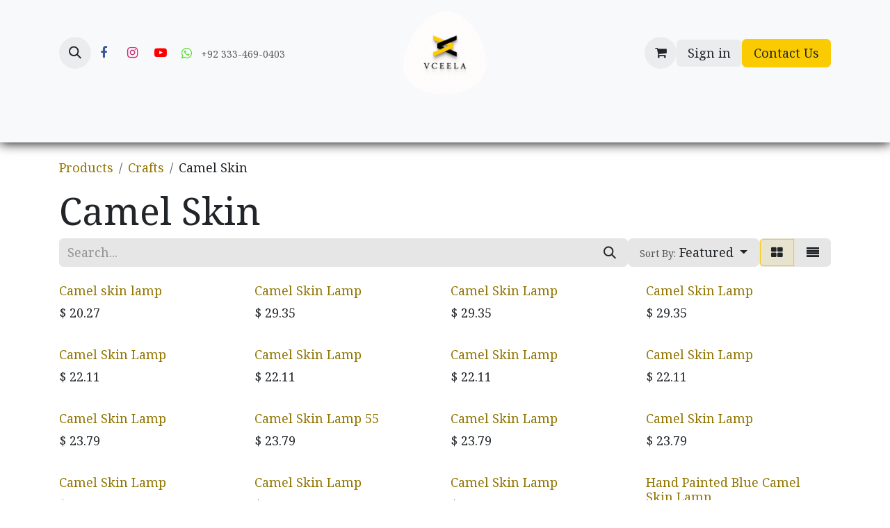

--- FILE ---
content_type: text/html; charset=utf-8
request_url: https://vceela.com/shop/category/crafts-camel-skin-27/page/3
body_size: 23142
content:
<!DOCTYPE html>
<html lang="en-US" data-website-id="1" data-main-object="product.public.category(27,)" data-add2cart-redirect="2">
    <head>
        <meta charset="utf-8"/>
        <meta http-equiv="X-UA-Compatible" content="IE=edge"/>
        <meta name="viewport" content="width=device-width, initial-scale=1"/>
        <meta name="generator" content="Odoo"/>
            
        <meta property="og:type" content="website"/>
        <meta property="og:title" content="Camel Skin | Vceela - Online marketplace for handicrafts by artisans and artists"/>
        <meta property="og:site_name" content="Vceela - Online marketplace for handicrafts by artisans and artists"/>
        <meta property="og:url" content="https://vceela.com/shop/category/crafts-camel-skin-27/page/3"/>
        <meta property="og:image" content="https://vceela.com/web/image/website/1/logo?unique=b6197a2"/>
            
        <meta name="twitter:card" content="summary_large_image"/>
        <meta name="twitter:title" content="Camel Skin | Vceela - Online marketplace for handicrafts by artisans and artists"/>
        <meta name="twitter:image" content="https://vceela.com/web/image/website/1/logo/300x300?unique=b6197a2"/>
        
        <link rel="canonical" href="https://vceela.com/shop/category/crafts-camel-skin-27/page/3"/>
        
        <link rel="preconnect" href="https://fonts.gstatic.com/" crossorigin=""/>
        <title>Camel Skin | Vceela - Online marketplace for handicrafts by artisans and artists</title>
        <link type="image/x-icon" rel="shortcut icon" href="/web/image/website/1/favicon?unique=b6197a2"/>
        <link rel="preload" href="/web/static/src/libs/fontawesome/fonts/fontawesome-webfont.woff2?v=4.7.0" as="font" crossorigin=""/>
        <link type="text/css" rel="stylesheet" href="/web/assets/1/b660d11/web.assets_frontend.min.css"/>
        <script id="web.layout.odooscript" type="text/javascript">
            var odoo = {
                csrf_token: "fa7065eca7fa27225ab029120ef2b0e3f2867b14o1800437217",
                debug: "",
            };
        </script>
        <script type="text/javascript">
            odoo.__session_info__ = {"is_admin": false, "is_system": false, "is_public": true, "is_internal_user": false, "is_website_user": true, "uid": null, "is_frontend": true, "profile_session": null, "profile_collectors": null, "profile_params": null, "show_effect": true, "currencies": {"125": {"symbol": "\u20ac", "position": "after", "digits": [69, 2]}, "143": {"symbol": "\u00a3", "position": "before", "digits": [69, 2]}, "159": {"symbol": "PKR", "position": "before", "digits": [69, 0]}, "150": {"symbol": "SR", "position": "after", "digits": [69, 2]}, "1": {"symbol": "$", "position": "before", "digits": [69, 2]}}, "bundle_params": {"lang": "en_US", "website_id": 1}, "test_mode": false, "websocket_worker_version": "18.0-5", "translationURL": "/website/translations", "cache_hashes": {"translations": "03664f0b4fe2df2352c7ff3641b29c171aaae63a"}, "geoip_country_code": "US", "geoip_phone_code": 1, "lang_url_code": "en"};
            if (!/(^|;\s)tz=/.test(document.cookie)) {
                const userTZ = Intl.DateTimeFormat().resolvedOptions().timeZone;
                document.cookie = `tz=${userTZ}; path=/`;
            }
        </script>
        <script type="text/javascript" defer="defer" src="/web/assets/1/ee9b122/web.assets_frontend_minimal.min.js" onerror="__odooAssetError=1"></script>
        <script type="text/javascript" defer="defer" data-src="/web/assets/1/60ad742/web.assets_frontend_lazy.min.js" onerror="__odooAssetError=1"></script>
        
        <link rel="alternate" hreflang="en-pk" href="https://vceela.com/" />
<link rel="alternate" hreflang="en-at" href="https://global.vceela.com/at" />
<link rel="alternate" hreflang="x-default" href="https://global.vceela.com/" />

<style>

.map_area {
    fill: gray;
}
.map_area:hover {
    fill: #fcc40c;
}

.map_twocolumnsContainer { position: relative; }

.twocolumnsContainer { position: relative; }

.prods_slider_twocolumnsContainer { position: relative; }

.news_press_heading {
   text-align: center;
   width:100%;
}

@media screen and (min-width: 67.5em ) {
    
  .map_leftsidecolumn { margin-right: 19.5em; margin-left: 9.5em; }

  .map_rightsidecolumn { position: absolute; top: 0; right: 0; width: 18.75em; }   

  .leftsidecolumn { margin-right: 19.5em; }
  
  .rightsidecolumn { position: absolute; top: 0; right: 0; width: 19.25em; border-left: medium dashed #888888; border-left-width: 1px; margin-right: 10px; margin-left: 20px;}

  .prods_slider_rightsidecolumn { margin-left: 14.5em;}
  
  .prods_slider_leftsidecolumn { position: absolute; top: 0; left: 0; width: 15.5em; border-right: medium dashed #888888; border-right-width: 0px; margin-right: 0px; margin-left: 10px;}
  
  .news_press_heading { width:50%; }
}
 
 
.map_list_ul {
  list-style-type: none;
  margin: 0;
  padding: 0;
}
 
.map_list_li {
  font: 200 20px/1.5 Helvetica, Verdana, sans-serif;
  border-bottom: 1px solid #ccc;
}
 
.map_list_li:last-child {
  border: none;
}
 
.map_list_li a {
  text-decoration: none;
  color: #000;
  display: block;
  width: 100%;
 
  -webkit-transition: font-size 0.3s ease, background-color 0.3s ease;
  -moz-transition: font-size 0.3s ease, background-color 0.3s ease;
  -o-transition: font-size 0.3s ease, background-color 0.3s ease;
  -ms-transition: font-size 0.3s ease, background-color 0.3s ease;
  transition: font-size 0.3s ease, background-color 0.3s ease;
}
 
.map_list_li a:hover {
  font-size: 30px;
  background: #f6f6f6;
}

#videohb {
    width:100%;
    height: auto;
}


/* VC 11 daily deals clone (9-icons widget) */
/** BEGIN **/

.vc11_cat_img_content_snippet_wrap {
	display:inline-block;
	width:100%;
	
	.vc11_cat_img_content_snippet_container {
		display:block;
		width:90%;
		margin:0px auto;
		max-width:1400px;
	}
}

.vc11_daily_deals_img_section {
	display:block;
	width:25%;
	float: left;
	max-height: 400px;
	
	img {
		width:auto;
		max-width:100%;
		display:block;
		margin:0px auto;
	}
}

.vc11_daily_deals_content_class {
	display:block;
	width:35%;
	float: left;
	padding-left: 10px;
	
	.vc11_hr_before_heading {
		border: 2px solid #fcc00c;
		margin-top: 35px;
		width: 85px;
		margin-bottom: 0px;
		text-align: left;
	}
	
	.vc11_content_heading {
		font-size: 30px;
		color:#000;
		margin-top: 43px;
		letter-spacing: 2px;
		margin-bottom: 18px;
		text-transform: uppercase;
		letter-spacing: 0.1em;
		font-family: oswald; //oswald-light;
		font-weight: 300;
		margin-top: 8%;
		text-align: left;
	}

	.vc11_daily_deals_para {
		font-size: 17px;
		color: #898383;
		line-height: 180%;
		margin-bottom: 7%;
		font-family: "Inter";
		text-align: left;
	}
}

.vc11_daily_deals_snippet_category {
	display:block;
	width:40%;
	float: left;
	
	.vc11_category_row {
		display:inline-block;
		width:100%;
		padding-top: 5%;
		
		.vc11_category {
			width:30%;
			display:block;
			float: left;
			margin-right: 5px;
			
			.vc11_cat_img_div {
				width:100%;
				
				img {
					width:auto;
					max-width:100%;
					display:block;
					margin:0px auto;
				}
			}

			.vc11_category_name {
				font-size: 13px;
				text-transform: capitalize;
				margin: 0px auto;
				text-align: center;
				display: block;
				padding: 5px 25px;
				cursor: pointer;
				
				&:hover
				{
					color:#fcc00c;
				}
			}
		}
	}
}

.vc11_explore_btn {
    text-align: left;
}

@media (max-width: 1000px) {
	
	.vc11_daily_deals_img_section {
		width: 100% !important; 
		float: center !important;
		max-height: 400px !important;
	}

	.vc11_daily_deals_content_class {
		float: center !important;
		padding-left: 0% !important;
		width: 100% !important;
		max-width: 600px;
		margin: 0px auto;
		margin-top: 10%;
		text-align:center;
	}
	 
	.vc11_daily_deals_snippet_category {
		float: center !important;
		width: 100% !important;
		max-width: 600px;
		margin: 0px auto;
		margin-top: 7%;
	}

	.vc11_daily_deals_content_class .vc11_hr_before_heading {
		margin:0px auto;
		text-align:center;
	}
}

@media (max-width: 900px) {

	.vc11_daily_deals_snippet_category .vc11_category_row .vc11_category .vc11_category_name {
		padding: 5px 20px !important;
	}
}

@media (max-width: 600px) 
{
	.vc11_daily_deals_content_class .vc11_content_heading {
		font-size: 20px !important;
		text-align:center;
	}

	.vc11_daily_deals_content_class .vc11_daily_deals_para {
		font-size: 13px !important;
		text-align:center;
	}

	.vc11_daily_deals_img_section img {
		max-width: 80% !important;
	}
	
	.vc11_explore_btn {
        text-align: center;
    }
}

.te_theme_button_zareens {
  color: #000;
  background-image: linear-gradient(75deg, #dcfb6b, #dcfb6b, #dcfb6b, #dcfb6b);
}

.s_hr_center {
    margin-left: 33%;
    margin-right: 33%;
}


/** END **/
/* VC 11 daily deals clone (9-icons widget) */


/** Sliding Logos **/



@keyframes slide {
  from {
    transform: translateX(0);
  }
  to {
    transform: translateX(-100%);
  }
}

.sliding_logos_container {
  overflow: hidden;
  padding: 60px 0;
  background: white;
  white-space: nowrap;
  position: relative;
}

.sliding_logos_container:before,
.sliding_logos_container:after {
  position: absolute;
  top: 0;
  width: 250px;
  height: 100%;
  content: "";
  z-index: 2;
}

.sliding_logos_container:before {
  left: 0;
  background: linear-gradient(to left, rgba(255, 255, 255, 0), white);
}

.sliding_logos_container:after {
  right: 0;
  background: linear-gradient(to right, rgba(255, 255, 255, 0), white);
}

.sliding_logos_container:hover .logos-slide {
  animation-play-state: paused;
}

.logos-slide {
  display: inline-block;
  animation: 35s slide infinite linear;
}

.logos-slide img {
  height: 50px;
  margin: 0 40px;
}




    
</style>
    </head>
    <body>



        <div id="wrapwrap" class="   ">
            <a class="o_skip_to_content btn btn-primary rounded-0 visually-hidden-focusable position-absolute start-0" href="#wrap">Skip to Content</a>
                <header id="top" data-anchor="true" data-name="Header" data-extra-items-toggle-aria-label="Extra items button" class="   o_hoverable_dropdown o_header_fixed" style=" ">
                    
    <nav data-name="Navbar" aria-label="Main" class="navbar navbar-expand-lg navbar-light o_colored_level o_cc d-none d-lg-block pt-3 shadow-sm ">
        

            <div id="o_main_nav" class="o_main_nav container flex-wrap">
                <div class="o_header_hide_on_scroll d-grid align-items-center w-100 o_grid_header_3_cols pb-3">
                    <ul class="navbar-nav align-items-center gap-1">
                        
                        
        <li class="">
                <div class="modal fade css_editable_mode_hidden" id="o_search_modal" aria-hidden="true" tabindex="-1">
                    <div class="modal-dialog modal-lg pt-5">
                        <div class="modal-content mt-5">
    <form method="get" class="o_searchbar_form s_searchbar_input " action="/website/search" data-snippet="s_searchbar_input">
            <div role="search" class="input-group input-group-lg">
        <input type="search" name="search" class="search-query form-control oe_search_box border border-end-0 p-3 border-0 bg-light" placeholder="Search..." value="" data-search-type="all" data-limit="5" data-display-image="true" data-display-description="true" data-display-extra-link="true" data-display-detail="true" data-order-by="name asc"/>
        <button type="submit" aria-label="Search" title="Search" class="btn oe_search_button border border-start-0 px-4 bg-o-color-4">
            <i class="oi oi-search"></i>
        </button>
    </div>

            <input name="order" type="hidden" class="o_search_order_by" value="name asc"/>
            
    
        </form>
                        </div>
                    </div>
                </div>
                <a data-bs-target="#o_search_modal" data-bs-toggle="modal" role="button" title="Search" href="#" class="btn rounded-circle p-1 lh-1 o_navlink_background text-reset o_not_editable">
                    <i class="oi oi-search fa-stack lh-lg"></i>
                </a>
        </li>
                        
        <li class="">
            <div class="o_header_social_links ">
                <div class="s_social_media o_not_editable oe_unmovable oe_unremovable" data-snippet="s_social_media" data-name="Social Media">
                    <h5 class="s_social_media_title d-none">Follow us</h5>
<a href="/website/social/facebook" class="s_social_media_facebook o_nav-link_secondary nav-link m-0 p-0 text-decoration-none" target="_blank" aria-label="Facebook">
                        <i class="fa fa-facebook fa-stack p-1 o_editable_media" contenteditable="false">​</i>
                    </a>
<a href="/website/social/instagram" class="s_social_media_instagram o_nav-link_secondary nav-link m-0 p-0 text-decoration-none" target="_blank" aria-label="Instagram">
                        <i class="fa fa-instagram fa-stack p-1 o_editable_media" contenteditable="false">​</i>
                    </a>
<a href="/website/social/youtube" class="o_nav-link_secondary nav-link m-0 p-0 text-decoration-none s_social_media_youtube" target="_blank" aria-label="YouTube">
                        <i class="fa fa-youtube-play fa-stack p-1 o_editable_media" contenteditable="false">​</i>
                    </a>
</div>
            </div>
        </li>
                        
        <li class="">
                <div data-name="Text" class="s_text_block ">
                    <a href="tel:+92333-469-0403" class="nav-link o_nav-link_secondary p-2">
                        <i class="fa fa-whatsapp fa-fw me-1 fa-1x" style="color: rgba(68, 210, 25, 0.87);" contenteditable="false"></i>
                        <span class="o_force_ltr"><small>+92&nbsp;333-469-0403</small></span></a>
                </div>
        </li>
                    </ul>
                    
    <a data-name="Navbar Logo" href="/" class="navbar-brand logo mx-auto mw-100">
            
            <span role="img" aria-label="Logo of Vceela - Online marketplace for handicrafts by artisans and artists" title="Vceela - Online marketplace for handicrafts by artisans and artists"><img src="/web/image/website/1/logo/Vceela%20-%20Online%20marketplace%20for%20handicrafts%20by%20artisans%20and%20artists?unique=b6197a2" class="img img-fluid" width="95" height="40" alt="Vceela - Online marketplace for handicrafts by artisans and artists" loading="lazy"/></span>
        </a>
    
                    <ul class="navbar-nav align-items-center gap-1 flex-wrap justify-content-end ms-auto">
                        
        
            <li class=" divider d-none"></li> 
            <li class="o_wsale_my_cart  ">
                <a href="/shop/cart" aria-label="eCommerce cart" class="o_navlink_background btn position-relative rounded-circle p-1 text-reset">
                    <div class="">
                        <i class="fa fa-shopping-cart fa-stack"></i>
                        <sup class="my_cart_quantity badge bg-primary position-absolute top-0 end-0 mt-n1 me-n1 rounded-pill d-none" data-order-id="">0</sup>
                    </div>
                </a>
            </li>
        
            <li class=" o_no_autohide_item">
                <a href="/web/login" class="o_navlink_background btn border-0 text-reset">Sign in</a>
            </li>
                        
        
        
                        
        <li data-name="Language Selector" class="o_header_language_selector ">
        
        
        </li>
                        
        <li class="">
            <div class="oe_structure oe_structure_solo ">
                <section class="oe_unremovable oe_unmovable s_text_block" data-snippet="s_text_block" data-name="Text">
                    <div class="container">
                        <a href="/contactus" class="oe_unremovable btn btn-primary btn_cta">Contact Us</a>
                    </div>
                </section>
            </div>
        </li>
                    </ul>
                </div>
                <div class="d-flex justify-content-center w-100">
                    
    <ul role="menu" id="top_menu" class="nav navbar-nav top_menu o_menu_loading pb-0 nav-pills">
        

                        
    <li role="presentation" class="nav-item">
        <a role="menuitem" href="/" class="nav-link ">
            <span>Home</span>
        </a>
    </li>
    <li role="presentation" class="nav-item dropdown position-static">
        <a data-bs-toggle="dropdown" href="#" role="menuitem" class="nav-link dropdown-toggle o_mega_menu_toggle  " data-bs-display="static">
            <span>Crafts</span>
        </a>
            <div data-name="Mega Menu" role="menuitem" class="dropdown-menu o_mega_menu "><section class="s_mega_menu_menus_logos overflow-hidden o_colored_level o_cc o_cc1"><div class="container-fluid"><div class="row"><div class="col-12 col-lg-8 o_colored_level"><div class="row py-3 align-items-center h-100"><div class="col-12 py-2 o_colored_level col-lg-3 offset-lg-1"><h4><br></h4>
                            <nav class="nav flex-column">
                                <a href="/shop/category/crafts-blue-pottery-28" class="nav-link px-0" data-name="Menu Item">Blue Pottery</a>
                                <a href="/shop/category/crafts-ceramics-pottery-79" class="nav-link px-0" data-name="Menu Item">Ceramics &amp; Pottery</a>
                                <a href="/shop/category/crafts-salt-lamps-147" class="nav-link px-0" data-name="Menu Item">Salt Lamps</a><a href="/shop/category/crafts-onyx-craft-24" class="nav-link px-0" data-name="Menu Item">Onyx Craft</a><a href="/shop/category/190" class="nav-link px-0" data-name="Menu Item">Stone Craft</a><a href="/shop/category/190" class="nav-link px-0" data-name="Menu Item">Bone Carving</a><a href="/shop/category/crafts-leather-craft-83" class="nav-link px-0" data-name="Menu Item">Leather Craft</a></nav></div><div class="col-12 py-2 o_colored_level col-lg-3 offset-lg-1"><h4><br></h4><nav class="nav flex-column"><a href="/shop/category/crafts-camel-skin-27" class="nav-link px-0" data-name="Menu Item">Camel Skin</a><a href="/shop/category/crafts-truck-art-20" class="nav-link px-0" data-name="Menu Item">Truck Art</a>
                                <a href="/shop/category/crafts-lacquer-art-23" class="nav-link px-0" data-name="Menu Item">Lacquer Art</a>
                                <a href="/shop/category/crafts-wood-craft-26" class="nav-link px-0" data-name="Menu Item">Wood Craft</a><a href="/shop/category/crafts-metal-craft-25" class="nav-link px-0" data-name="Menu Item">Metal Craft</a><a href="/shop/category/crafts-resin-craft-186" class="nav-link px-0" data-name="Menu Item">Resin Craft</a><a href="/shop/category/16" class="nav-link px-0" data-name="Menu Item">Paper Craft</a>
                            </nav>
                        </div>
                        <div class="col-12 py-2 o_colored_level col-lg-3 offset-lg-1">
                            <h4><br></h4>
                            <nav class="nav flex-column">
                                <a href="/shop/category/crafts-ajrak-22" class="nav-link px-0" data-name="Menu Item">Ajrak</a>
                                
                                <a href="/shop/category/192" class="nav-link px-0" data-name="Menu Item">Phulkari</a><a href="/shop/category/171" class="nav-link px-0" data-name="Menu Item">Chunri</a><a href="/shop/category/193" class="nav-link px-0" data-name="Menu Item">Cross Stitch</a><a href="/shop/category/crafts-rilli-148" class="nav-link px-0" data-name="Menu Item">Rilli</a><a href="/shop/category/crafts-khussa-21" class="nav-link px-0" data-name="Menu Item">Khussa</a><a href="/shop/category/crafts-basketry-15" class="nav-link px-0" data-name="Menu Item">Basketry</a></nav>
                        </div>
                        <div class="w-100 d-none d-lg-block o_colored_level"></div>
                        
                        
                        
                    </div>
                </div>
                <div class="col-12 py-4 d-flex align-items-center justify-content-center s_mega_menu_gray_area o_colored_level col-lg-3">
                    <a href="#" class="nav-link text-center px-0" data-name="Menu Item">
                        <img src="/web/image/834-567aaf70/menu-crafts.webp?access_token=4993dd35-2ccf-4214-aca2-92508a053ecf" alt="" class="mb-3 rounded shadow img-fluid img o_we_custom_image" data-mimetype="image/webp" data-original-id="833" data-original-src="/web/image/833-889b7bf0/menu-crafts.jpeg" data-mimetype-before-conversion="image/jpeg" data-resize-width="NaN" loading="lazy"></a>
                </div>
            </div>
        </div>
        
    </section></div>
    </li>
    <li role="presentation" class="nav-item dropdown position-static">
        <a data-bs-toggle="dropdown" href="#" role="menuitem" class="nav-link dropdown-toggle o_mega_menu_toggle  " data-bs-display="static">
            <span>Decor</span>
        </a>
            <div data-name="Mega Menu" role="menuitem" class="dropdown-menu o_mega_menu ">
    








<section class="s_mega_menu_menus_logos overflow-hidden o_colored_level o_cc o_cc1">
        <div class="container-fluid">
            <div class="row">
                <div class="col-12 col-lg-8 o_colored_level">
                    <div class="row py-3 align-items-center h-100">
                        <div class="col-12 py-2 o_colored_level col-lg-3 offset-lg-1 d-lg-block d-none o_snippet_mobile_invisible" data-invisible="1">
                            <h4>Home Décor</h4>
                            <nav class="nav flex-column">
                                <a href="/shop/category/home-decor-planters-54" class="nav-link px-0" data-name="Menu Item">Planters</a>
                                <a href="/shop/category/home-decor-boxes-jars-55" class="nav-link px-0" data-name="Menu Item">Boxes &amp; Jars</a>
                                <a href="/shop/category/home-decor-lamps-57" class="nav-link px-0" data-name="Menu Item">Lamps</a><a href="/shop/category/home-decor-vases-holders-51" class="nav-link px-0" data-name="Menu Item">Vases &amp; Holders</a><a href="/shop/category/home-kitchen-dining-pottery-tableware-101" class="nav-link px-0" data-name="Menu Item">Pottery &amp; Tableware</a><a href="/shop/category/home-decor-trays-98" class="nav-link px-0" data-name="Menu Item">Trays &amp; Baskets</a><a href="/shop/category/home-decor-candles-180" class="nav-link px-0" data-name="Menu Item" aria-describedby="popover532115">Candles &amp; Candle Holders</a>
                            </nav>
                        </div>
                        <div class="col-12 py-2 o_colored_level col-lg-3 offset-lg-1">
                            <h4>Furnishing</h4>
                            <nav class="nav flex-column">
                                <a href="/shop/category/home-decor-door-wall-hangings-53" class="nav-link px-0" data-name="Menu Item">Doors &amp; Wall Hangings</a>
                                <a href="/shop/category/artwork-and-collectibles-paintings-106" class="nav-link px-0" data-name="Menu Item">Paintings</a>
                                <a href="/shop/category/home-decor-sculptures-100" class="nav-link px-0" data-name="Menu Item">Sculptures</a><a href="/shop/category/home-furniture-8" class="nav-link px-0" data-name="Menu Item">Furniture</a><a href="/shop/category/home-decor-rugs-carpets-7" class="nav-link px-0" data-name="Menu Item">Rugs &amp; Carpets</a><a href="#" class="nav-link px-0" data-name="Menu Item"><br></a><a href="#" class="nav-link px-0" data-name="Menu Item" aria-describedby="popover306288"><br></a>
                            </nav>
                        </div>
                        <div class="col-12 py-2 o_colored_level col-lg-3 offset-lg-1">
                            <h4>Home Textile</h4>
                            <nav class="nav flex-column">
                                <a href="/shop/category/home-decor-cushions-42" class="nav-link px-0" data-name="Menu Item">Cushions</a>
                                <a href="/shop/category/home-bedroom-bed-covers-50" class="nav-link px-0" data-name="Menu Item">Bed Covers</a>
                                <a href="/shop/category/home-bedroom-blankets-khess-48" class="nav-link px-0" data-name="Menu Item">Blankets &amp; Khess</a><a href="/shop/category/home-decor-tissue-box-covers-99" class="nav-link px-0" data-name="Menu Item">Tissue Box Covers</a><a href="#" class="nav-link px-0" data-name="Menu Item"><br></a><a href="#" class="nav-link px-0" data-name="Menu Item"><br></a><a href="#" class="nav-link px-0" data-name="Menu Item" aria-describedby="popover584178"><br></a>
                            </nav>
                        </div>
                        <div class="w-100 d-none d-lg-block o_colored_level"></div>
                        
                        
                        
                    </div>
                </div>
                <div class="col-12 py-4 d-flex align-items-center justify-content-center s_mega_menu_gray_area o_colored_level col-lg-3">
                    <a href="#" class="nav-link text-center px-0" data-name="Menu Item">
                        <img src="/web/image/828-1913cfc2/menu-home.webp?access_token=205584bb-b5db-4993-b1b0-f4bbde2988f3" alt="" class="mb-3 rounded shadow img-fluid img o_we_custom_image" data-mimetype="image/webp" data-original-id="823" data-original-src="/web/image/823-1d0e7a7c/menu-home.jpeg" data-mimetype-before-conversion="image/jpeg" data-resize-width="NaN" loading="lazy"></a>
                </div>
            </div>
        </div>
        
    </section></div>
    </li>
    <li role="presentation" class="nav-item dropdown position-static">
        <a data-bs-toggle="dropdown" href="#" role="menuitem" class="nav-link dropdown-toggle o_mega_menu_toggle  " data-bs-display="static">
            <span>Apparel</span>
        </a>
            <div data-name="Mega Menu" role="menuitem" class="dropdown-menu o_mega_menu ">
    






<section class="s_mega_menu_menus_logos overflow-hidden o_colored_level o_cc o_cc1">
        <div class="container-fluid">
            <div class="row">
                <div class="col-12 col-lg-8 o_colored_level">
                    <div class="row py-3 align-items-center h-100">
                        <div class="col-12 py-2 o_colored_level col-lg-3 offset-lg-1">
                            <h4 class="o_default_snippet_text">Women</h4>
                            <nav class="nav flex-column">
                                <a href="/shop/category/clothing-women-scarfs-shawls-80" class="nav-link px-0" data-name="Menu Item">Scarfs &amp; Shawls</a>
                                <a href="/shop/category/clothing-women-unstitched-fabric-66" class="nav-link px-0" data-name="Menu Item">Unstitched Fabric</a>
                                <a href="/shop/category/clothing-women-pret-65" class="nav-link px-0" data-name="Menu Item">Pret, Shirts &amp; Kurta</a><a href="/shop/category/clothing-women-caps-63" class="nav-link px-0" data-name="Menu Item">Hats &amp; Caps</a><a href="/shop/category/clothing-women-coats-jackets-62" class="nav-link px-0" data-name="Menu Item">Coats &amp; Uppers</a>
                            </nav>
                        </div>
                        <div class="col-12 py-2 o_colored_level col-lg-3 offset-lg-1">
                            <h4 class="o_default_snippet_text">Men</h4>
                            <nav class="nav flex-column">
                                <a href="/shop/category/clothing-men-scarfs-shawls-60" class="nav-link px-0" data-name="Menu Item">Scarfs &amp; Shawls</a>
                                <a href="/shop/category/clothing-men-shirts-kurtas-58" class="nav-link px-0" data-name="Menu Item">Shirts &amp; Kurta</a>
                                <a href="/shop/category/clothing-men-unstitched-fabric-97" class="nav-link px-0" data-name="Menu Item">Unstitched Fabric</a><a href="/shop/category/clothing-men-caps-61" class="nav-link px-0" data-name="Menu Item">Hats &amp; Caps</a><a href="/shop/category/clothing-men-coats-jackets-59" class="nav-link px-0" data-name="Menu Item">Coats &amp; Uppers</a>
                            </nav>
                        </div>
                        <div class="col-12 py-2 o_colored_level col-lg-3 offset-lg-1">
                            <h4>Kids</h4>
                            <nav class="nav flex-column">
                                <a href="/shop/category/clothing-kids-dresses-45" class="nav-link px-0" data-name="Menu Item">Dresses</a>
                                <a href="/shop/category/clothing-kids-shirts-kurtas-44" class="nav-link px-0" data-name="Menu Item">Kurta &amp; Shirts</a>
                                <a href="/shop/category/clothing-kids-caps-96" class="nav-link px-0" data-name="Menu Item">Hats &amp; Caps</a><a href="/shop/category/clothing-kids-coats-jackets-46" class="nav-link px-0" data-name="Menu Item">Sweaters, Coats &amp; Uppers</a><a href="#" class="nav-link px-0" data-name="Menu Item"><br></a>
                            </nav>
                        </div>
                        <div class="w-100 d-none d-lg-block o_colored_level"></div>
                        
                        
                        
                    </div>
                </div>
                <div class="col-12 py-4 d-flex align-items-center justify-content-center s_mega_menu_gray_area o_colored_level col-lg-3">
                    <a href="#" class="nav-link text-center px-0" data-name="Menu Item">
                        <img src="/web/image/829-145efa45/menu-apparel.webp?access_token=eac0bcb1-a05b-469b-9507-d68110bdf8c0" alt="" class="mb-3 rounded shadow img-fluid img o_we_custom_image" data-mimetype="image/webp" data-original-id="824" data-original-src="/web/image/824-d5be59ba/menu-apparel.jpeg" data-mimetype-before-conversion="image/jpeg" data-resize-width="NaN" loading="lazy"></a>
                </div>
            </div>
        </div>
        
    </section></div>
    </li>
    <li role="presentation" class="nav-item dropdown position-static">
        <a data-bs-toggle="dropdown" href="#" role="menuitem" class="nav-link dropdown-toggle o_mega_menu_toggle  " data-bs-display="static">
            <span>Footwear</span>
        </a>
            <div data-name="Mega Menu" role="menuitem" class="dropdown-menu o_mega_menu ">
    





<section class="s_mega_menu_menus_logos overflow-hidden o_colored_level o_cc o_cc1">
        <div class="container-fluid">
            <div class="row">
                <div class="col-12 col-lg-8 o_colored_level">
                    <div class="row py-3 align-items-center h-100">
                        <div class="col-12 py-2 o_colored_level col-lg-3 offset-lg-1">
                            <h4 class="o_default_snippet_text">Women</h4>
                            <nav class="nav flex-column">
                                <a href="/shop/category/footwear-women-khussa-peeptoes-73" class="nav-link px-0" data-name="Menu Item">Khussa &amp; Peeptoes</a>
                                <a href="/shop/category/footwear-women-chappal-sandals-74" class="nav-link px-0" data-name="Menu Item">Chappal &amp; Sandals</a>
                                <a href="/shop/category/footwear-women-pumps-heels-72" class="nav-link px-0" data-name="Menu Item">Pumps &amp; Heels</a>
                            </nav>
                        </div>
                        <div class="col-12 py-2 o_colored_level col-lg-3 offset-lg-1">
                            <h4 class="o_default_snippet_text">Men</h4>
                            <nav class="nav flex-column">
                                <a href="/shop/category/footwear-men-peshawari-chappal-77" class="nav-link px-0" data-name="Menu Item">Peshawari Chappal</a>
                                <a href="/shop?search=baluchi+chappal" class="nav-link px-0" data-name="Menu Item">Baluchi Chappal</a>
                                <a href="/shop/category/footwear-men-khussa-76" class="nav-link px-0" data-name="Menu Item">Khussa</a>
                            </nav>
                        </div>
                        
                        <div class="w-100 d-none d-lg-block o_colored_level"></div>
                        
                        
                        
                    </div>
                </div>
                <div class="col-12 py-4 d-flex align-items-center justify-content-center s_mega_menu_gray_area o_colored_level col-lg-3">
                    <a href="#" class="nav-link text-center px-0" data-name="Menu Item">
                        <img src="/web/image/830-c30a5997/menu-footwear.webp?access_token=9c2b5437-d6b0-446b-a0b0-de709830eb74" alt="" class="mb-3 rounded shadow img-fluid img o_we_custom_image" data-mimetype="image/webp" data-original-id="825" data-original-src="/web/image/825-0103cfbe/menu-footwear.jpeg" data-mimetype-before-conversion="image/jpeg" data-resize-width="NaN" loading="lazy">
                        
                    </a>
                </div>
            </div>
        </div>
        
    </section></div>
    </li>
    <li role="presentation" class="nav-item dropdown position-static">
        <a data-bs-toggle="dropdown" href="#" role="menuitem" class="nav-link dropdown-toggle o_mega_menu_toggle  " data-bs-display="static">
            <span>Accessories</span>
        </a>
            <div data-name="Mega Menu" role="menuitem" class="dropdown-menu o_mega_menu ">
    









<section class="s_mega_menu_menus_logos overflow-hidden o_colored_level o_cc o_cc1">
        <div class="container-fluid">
            <div class="row">
                <div class="col-12 col-lg-8 o_colored_level">
                    <div class="row py-3 align-items-center h-100">
                        <div class="col-12 py-2 o_colored_level col-lg-3 offset-lg-1">
                            <h4>Bags</h4>
                            <nav class="nav flex-column">
                                <a href="/shop/category/bags-clutches-and-wristlets-35" class="nav-link px-0" data-name="Menu Item">Clutches &amp; Wristlets</a>
                                <a href="/shop/category/bags-pouches-95" class="nav-link px-0" data-name="Menu Item">Pouches</a>
                                <a href="/shop/category/bags-handbags-31" class="nav-link px-0" data-name="Menu Item">Handbags</a><a href="/shop/category/bags-shoulder-bags-36" class="nav-link px-0" data-name="Menu Item">Shoulder &amp; Tote Bags</a><a href="/shop/category/bags-wallets-33" class="nav-link px-0" data-name="Menu Item">Wallets</a><a href="/shop/category/bags-laptop-bags-34" class="nav-link px-0" data-name="Menu Item">Laptop Bags</a><a href="/shop/category/bags-laptop-bags-34" class="nav-link px-0" data-name="Menu Item"><br></a>
                            </nav>
                        </div>
                        
                        <div class="col-12 py-2 o_colored_level col-lg-3 offset-lg-1">
                            <h4>Jewelry</h4>
                            <nav class="nav flex-column">
                                <a href="/shop/category/jewellery-earrings-92" class="nav-link px-0" data-name="Menu Item">Earrings</a><a href="/shop/category/194" class="nav-link px-0" data-name="Menu Item">Jhumka</a>
                                <a href="/shop/category/jewellery-bangles-94" class="nav-link px-0" data-name="Menu Item">Bangles</a>
                                <a href="/shop/category/jewellery-necklaces-93" class="nav-link px-0" data-name="Menu Item">Necklace</a><a href="/shop/category/jewellery-rings-145" class="nav-link px-0" data-name="Menu Item">Rings</a><a href="/shop/category/jewellery-anklets-184" class="nav-link px-0" data-name="Menu Item">Anklets</a><a href="/shop/category/jewellery-jewelry-sets-185" class="nav-link px-0" data-name="Menu Item">Jewelry Sets</a>
                            </nav>
                        </div><div class="col-12 py-2 o_colored_level col-lg-3 offset-lg-1">
                            <h4>Accessories</h4>
                            <nav class="nav flex-column">
                                <a href="/shop/category/more-phone-covers-103" class="nav-link px-0" data-name="Menu Item">Phone Covers</a>
                                <a href="/shop/category/more-gloves-mitts-160" class="nav-link px-0" data-name="Menu Item">Gloves &amp; Mitts</a>
                                <a href="/shop/category/more-combs-104" class="nav-link px-0" data-name="Menu Item">Combs</a><a href="/shop/category/more-combs-104" class="nav-link px-0" data-name="Menu Item"><br></a><a href="/shop/category/jewellery-rings-145" class="nav-link px-0" data-name="Menu Item" aria-describedby="popover949820"><br></a><a href="/shop/category/jewellery-rings-145" class="nav-link px-0" data-name="Menu Item" aria-describedby="popover586724"><br></a><a href="#" class="nav-link px-0" data-name="Menu Item"><br></a>
                            </nav>
                        </div>
                        <div class="w-100 d-none d-lg-block o_colored_level"></div>
                        
                        
                        
                    </div>
                </div>
                <div class="col-12 py-4 d-flex align-items-center justify-content-center s_mega_menu_gray_area o_colored_level col-lg-3">
                    <a href="#" class="nav-link text-center px-0" data-name="Menu Item">
                        <img src="/web/image/831-a243c9e5/menu-accessories.webp?access_token=dcf26d9f-2271-428d-bbf1-ffa9828476bd" alt="" class="mb-3 rounded shadow img-fluid img o_we_custom_image" data-mimetype="image/webp" data-original-id="826" data-original-src="/web/image/826-9bf3b518/menu-accessories.png" data-mimetype-before-conversion="image/png" data-resize-width="NaN" loading="lazy">
                        
                    </a>
                </div>
            </div>
        </div>
        
    </section></div>
    </li>
    <li role="presentation" class="nav-item dropdown position-static">
        <a data-bs-toggle="dropdown" href="#" role="menuitem" class="nav-link dropdown-toggle o_mega_menu_toggle  " data-bs-display="static">
            <span>Gifts</span>
        </a>
            <div data-name="Mega Menu" role="menuitem" class="dropdown-menu o_mega_menu ">
    







<section class="s_mega_menu_menus_logos overflow-hidden o_colored_level o_cc o_cc1">
        <div class="container-fluid">
            <div class="row">
                <div class="col-12 col-lg-8 o_colored_level">
                    <div class="row py-3 align-items-center h-100">
                        <div class="col-12 py-2 o_colored_level col-lg-3 offset-lg-1">
                            <h4>By person</h4>
                            <nav class="nav flex-column">
                                <a href="/shop/category/gifts-gifts-by-person-gifts-for-him-115" class="nav-link px-0" data-name="Menu Item">For Him</a>
                                <a href="/shop/category/gifts-gifts-by-person-gifts-for-her-116" class="nav-link px-0" data-name="Menu Item">For Her</a>
                                <a href="/shop/category/gifts-gifts-by-person-gifts-for-kids-117" class="nav-link px-0" data-name="Menu Item">For Kids</a>
                            </nav>
                        </div>
                        
                        
                        <div class="w-100 d-none d-lg-block o_colored_level"></div>
                        
                        
                        
                    </div>
                </div>
                <div class="col-12 py-4 d-flex align-items-center justify-content-center s_mega_menu_gray_area o_colored_level col-lg-3">
                    <a href="#" class="nav-link text-center px-0" data-name="Menu Item">
                        <img src="/web/image/832-d1547ef5/gifts.webp?access_token=d3ceefa6-5d23-4e37-af27-7fad394ff13b" alt="" class="mb-3 rounded shadow img-fluid img o_we_custom_image" data-mimetype="image/webp" data-original-id="827" data-original-src="/web/image/827-b23bb327/gifts.jpeg" data-mimetype-before-conversion="image/jpeg" data-resize-width="NaN" loading="lazy">
                        
                    </a>
                </div>
            </div>
        </div>
        
    </section></div>
    </li>
                    
    </ul>
                </div>
            </div>
        
    </nav>
    <nav data-name="Navbar" aria-label="Mobile" class="navbar  navbar-light o_colored_level o_cc o_header_mobile d-block d-lg-none shadow-sm ">
        

        <div class="o_main_nav container flex-wrap justify-content-between">
            
    <a data-name="Navbar Logo" href="/" class="navbar-brand logo ">
            
            <span role="img" aria-label="Logo of Vceela - Online marketplace for handicrafts by artisans and artists" title="Vceela - Online marketplace for handicrafts by artisans and artists"><img src="/web/image/website/1/logo/Vceela%20-%20Online%20marketplace%20for%20handicrafts%20by%20artisans%20and%20artists?unique=b6197a2" class="img img-fluid" width="95" height="40" alt="Vceela - Online marketplace for handicrafts by artisans and artists" loading="lazy"/></span>
        </a>
    
            <ul class="o_header_mobile_buttons_wrap navbar-nav flex-row align-items-center gap-2 mb-0">
        
            <li class=" divider d-none"></li> 
            <li class="o_wsale_my_cart  ">
                <a href="/shop/cart" aria-label="eCommerce cart" class="o_navlink_background_hover btn position-relative rounded-circle border-0 p-1 text-reset">
                    <div class="">
                        <i class="fa fa-shopping-cart fa-stack"></i>
                        <sup class="my_cart_quantity badge bg-primary position-absolute top-0 end-0 mt-n1 me-n1 rounded-pill d-none" data-order-id="">0</sup>
                    </div>
                </a>
            </li>
        
                <li class="o_not_editable">
                    <button class="nav-link btn me-auto p-2" type="button" data-bs-toggle="offcanvas" data-bs-target="#top_menu_collapse_mobile" aria-controls="top_menu_collapse_mobile" aria-expanded="false" aria-label="Toggle navigation" fdprocessedid="cwznry">
                        <span class="navbar-toggler-icon"></span>
                    </button>
                </li>
            </ul>
            <div id="top_menu_collapse_mobile" class="offcanvas offcanvas-end o_navbar_mobile">
                <div class="offcanvas-header justify-content-end o_not_editable">
                    <button type="button" class="nav-link btn-close" data-bs-dismiss="offcanvas" aria-label="Close"></button>
                </div>
                <div class="offcanvas-body d-flex flex-column justify-content-between h-100 w-100">
                    <ul class="navbar-nav">
                        
                        
        <li class="">
    <form method="get" class="o_searchbar_form s_searchbar_input " action="/website/search" data-snippet="s_searchbar_input">
            <div role="search" class="input-group mb-3">
        <input type="search" name="search" class="search-query form-control oe_search_box rounded-start-pill text-bg-light ps-3 border-0 bg-light" placeholder="Search..." value="" data-search-type="all" data-limit="0" data-display-image="true" data-display-description="true" data-display-extra-link="true" data-display-detail="true" data-order-by="name asc"/>
        <button type="submit" aria-label="Search" title="Search" class="btn oe_search_button rounded-end-pill bg-o-color-3 pe-3">
            <i class="oi oi-search"></i>
        </button>
    </div>

            <input name="order" type="hidden" class="o_search_order_by" value="name asc"/>
            
    
        </form>
        </li>
                        
    <ul role="menu" class="nav navbar-nav top_menu   nav-pills">
        

                            
    <li role="presentation" class="nav-item">
        <a role="menuitem" href="/" class="nav-link ">
            <span>Home</span>
        </a>
    </li>
    <li role="presentation" class="nav-item dropdown position-static">
        <a data-bs-toggle="dropdown" href="#" role="menuitem" class="nav-link dropdown-toggle o_mega_menu_toggle  d-flex justify-content-between align-items-center" data-bs-display="static">
            <span>Crafts</span>
        </a>
    </li>
    <li role="presentation" class="nav-item dropdown position-static">
        <a data-bs-toggle="dropdown" href="#" role="menuitem" class="nav-link dropdown-toggle o_mega_menu_toggle  d-flex justify-content-between align-items-center" data-bs-display="static">
            <span>Decor</span>
        </a>
    </li>
    <li role="presentation" class="nav-item dropdown position-static">
        <a data-bs-toggle="dropdown" href="#" role="menuitem" class="nav-link dropdown-toggle o_mega_menu_toggle  d-flex justify-content-between align-items-center" data-bs-display="static">
            <span>Apparel</span>
        </a>
    </li>
    <li role="presentation" class="nav-item dropdown position-static">
        <a data-bs-toggle="dropdown" href="#" role="menuitem" class="nav-link dropdown-toggle o_mega_menu_toggle  d-flex justify-content-between align-items-center" data-bs-display="static">
            <span>Footwear</span>
        </a>
    </li>
    <li role="presentation" class="nav-item dropdown position-static">
        <a data-bs-toggle="dropdown" href="#" role="menuitem" class="nav-link dropdown-toggle o_mega_menu_toggle  d-flex justify-content-between align-items-center" data-bs-display="static">
            <span>Accessories</span>
        </a>
    </li>
    <li role="presentation" class="nav-item dropdown position-static">
        <a data-bs-toggle="dropdown" href="#" role="menuitem" class="nav-link dropdown-toggle o_mega_menu_toggle  d-flex justify-content-between align-items-center" data-bs-display="static">
            <span>Gifts</span>
        </a>
    </li>
                        
    </ul>
                        
        <li class="">
                <div data-name="Text" class="s_text_block mt-2 border-top pt-2 o_border_contrast">
                    <a href="tel:+92333-469-0403" class="nav-link o_nav-link_secondary p-2">
                        <i class="fa fa-whatsapp fa-fw me-1 fa-1x" style="color: rgba(68, 210, 25, 0.87);" contenteditable="false"></i>
                        <span class="o_force_ltr"><small>+92&nbsp;333-469-0403</small></span></a>
                </div>
        </li>
                        
        <li class="">
            <div class="o_header_social_links mt-2 border-top pt-2 o_border_contrast">
                <div class="s_social_media o_not_editable oe_unmovable oe_unremovable" data-snippet="s_social_media" data-name="Social Media">
                    <h5 class="s_social_media_title d-none">Follow us</h5>
<a href="/website/social/facebook" class="s_social_media_facebook o_nav-link_secondary nav-link m-0 p-0 text-decoration-none" target="_blank" aria-label="Facebook">
                        <i class="fa fa-facebook fa-stack p-1 o_editable_media" contenteditable="false">​</i>
                    </a>
<a href="/website/social/instagram" class="s_social_media_instagram o_nav-link_secondary nav-link m-0 p-0 text-decoration-none" target="_blank" aria-label="Instagram">
                        <i class="fa fa-instagram fa-stack p-1 o_editable_media" contenteditable="false">​</i>
                    </a>
<a href="/website/social/youtube" class="o_nav-link_secondary nav-link m-0 p-0 text-decoration-none s_social_media_youtube" target="_blank" aria-label="YouTube">
                        <i class="fa fa-youtube-play fa-stack p-1 o_editable_media" contenteditable="false">​</i>
                    </a>
</div>
            </div>
        </li>
                    </ul>
                    <ul class="navbar-nav gap-2 mt-3 w-100">
                        
        <li data-name="Language Selector" class="o_header_language_selector ">
        
        
        </li>
                        
            <li class=" o_no_autohide_item">
                <a href="/web/login" class="btn btn-outline-primary w-100 border text-center">Sign in</a>
            </li>
                        
        
        
                        
        <li class="">
            <div class="oe_structure oe_structure_solo ">
                <section class="oe_unremovable oe_unmovable s_text_block" data-snippet="s_text_block" data-name="Text">
                    <div class="container">
                        <a href="/contactus" class="oe_unremovable btn btn-primary btn_cta w-100">Contact Us</a>
                    </div>
                </section>
            </div>
        </li>
                    </ul>
                </div>
            </div>
        </div>
    
    </nav>
    
        </header>
                <main>
                    

            

            





            <div id="wrap" class="js_sale o_wsale_products_page">
                <div class="oe_structure oe_empty oe_structure_not_nearest" id="oe_structure_website_sale_products_1"></div>
                <div class="container oe_website_sale pt-2">
                    <div class="row o_wsale_products_main_row align-items-start flex-nowrap">
                        <div id="products_grid" class=" col-12">
        <ol class="breadcrumb d-none d-lg-flex w-100 p-0 small">
            <li class="breadcrumb-item">
                <a href="/shop">Products</a>
            </li>
                <li class="breadcrumb-item">
                    <a href="/shop/category/crafts-2">Crafts</a>
                </li>
                <li class="breadcrumb-item">
                    <span class="d-inline-block">Camel Skin</span>
                </li>
        </ol>

                            <h1>
                                Camel Skin
                            </h1>

                                


                            <div class="products_header btn-toolbar flex-nowrap align-items-center justify-content-between gap-3 mb-3">
    <form method="get" class="o_searchbar_form s_searchbar_input o_wsale_products_searchbar_form me-auto flex-grow-1 d-lg-inline d-none" action="/shop/category/crafts-camel-skin-27?category=27" data-snippet="s_searchbar_input">
            <div role="search" class="input-group ">
        <input type="search" name="search" class="search-query form-control oe_search_box border-0 text-bg-light border-0 bg-light" placeholder="Search..." value="" data-search-type="products" data-limit="5" data-display-image="true" data-display-description="true" data-display-extra-link="true" data-display-detail="true" data-order-by="name asc"/>
        <button type="submit" aria-label="Search" title="Search" class="btn oe_search_button btn btn-light">
            <i class="oi oi-search"></i>
        </button>
    </div>

            <input name="order" type="hidden" class="o_search_order_by" value="name asc"/>
            
        
        </form>

        <div class="o_pricelist_dropdown dropdown d-none">
            
                <a role="button" href="#" data-bs-toggle="dropdown" class="dropdown-toggle btn btn-light">
                    VCare USD
                </a>
                <div class="dropdown-menu" role="menu">
                        <a role="menuitem" class="dropdown-item" href="/shop/change_pricelist/23">
                            <span class="switcher_pricelist small" data-pl_id="23">VCare USD</span>
                        </a>
                </div>
            
        </div>

        <div class="o_sortby_dropdown dropdown dropdown_sorty_by d-none me-auto d-lg-inline-block">
            <a role="button" href="#" data-bs-toggle="dropdown" class="dropdown-toggle btn btn-light">
                <small class="d-none d-lg-inline text-muted">Sort By:</small>
                <span class="d-none d-lg-inline">
                    <span>Featured</span>
                </span>
                <i class="fa fa-sort-amount-asc d-lg-none"></i>
            </a>
            <div class="dropdown-menu dropdown-menu-end" role="menu">
                    <a role="menuitem" rel="noindex,nofollow" class="dropdown-item" href="/shop?order=website_sequence+asc&amp;category=27">
                        <span>Featured</span>
                    </a>
                    <a role="menuitem" rel="noindex,nofollow" class="dropdown-item" href="/shop?order=create_date+desc&amp;category=27">
                        <span>Newest Arrivals</span>
                    </a>
                    <a role="menuitem" rel="noindex,nofollow" class="dropdown-item" href="/shop?order=name+asc&amp;category=27">
                        <span>Name (A-Z)</span>
                    </a>
                    <a role="menuitem" rel="noindex,nofollow" class="dropdown-item" href="/shop?order=list_price+asc&amp;category=27">
                        <span>Price - Low to High</span>
                    </a>
                    <a role="menuitem" rel="noindex,nofollow" class="dropdown-item" href="/shop?order=list_price+desc&amp;category=27">
                        <span>Price - High to Low</span>
                    </a>
            </div>
        </div>

                                <div class="d-flex align-items-center d-lg-none me-auto o_not_editable">

                                    <a class="btn btn-light me-2" href="/shop/category/crafts-2">
                                        <i class="fa fa-angle-left"></i>
                                    </a>
                                    <h4 class="mb-0 me-auto">Camel Skin</h4>
                                </div>

        <div class="o_wsale_apply_layout btn-group d-flex" data-active-classes="active">
            <input type="radio" class="btn-check" name="wsale_products_layout" id="o_wsale_apply_grid" value="grid" checked="checked"/>
            <label title="Grid" for="o_wsale_apply_grid" class="btn btn-light active o_wsale_apply_grid">
                <i class="fa fa-th-large"></i>
            </label>
            <input type="radio" class="btn-check" name="wsale_products_layout" id="o_wsale_apply_list" value="list"/>
            <label title="List" for="o_wsale_apply_list" class="btn btn-light  o_wsale_apply_list">
                <i class="oi oi-view-list"></i>
            </label>
        </div>

                                <button data-bs-toggle="offcanvas" data-bs-target="#o_wsale_offcanvas" class="btn btn-light position-relative d-lg-none">
                                    <i class="fa fa-sliders"></i>
                                </button>
                            </div>


                            <div class="o_wsale_products_grid_table_wrapper pt-3 pt-lg-0">

                                <section id="o_wsale_products_grid" class="o_wsale_products_grid_table grid  o_wsale_context_thumb_cover" style="--o-wsale-products-grid-gap: 16px; --o-wsale-ppr: 4; --o-wsale-ppg: 100" data-ppg="100" data-ppr="4" data-default-sort="website_sequence asc" data-name="Grid">
                                                <div class="oe_product  g-col-6 g-col-md-4 g-col-lg-3 " style="--o-wsale-products-grid-product-col-height: 1;" data-ribbon-id="5" data-name="Product">
                                                    <div class="o_wsale_product_grid_wrapper position-relative h-100 o_wsale_product_grid_wrapper_1_1">
        <form action="/shop/cart/update" method="post" class="oe_product_cart h-100 d-flex" itemscope="itemscope" itemtype="http://schema.org/Product" data-publish="on">

            <div class="oe_product_image position-relative flex-grow-0 overflow-hidden">
                <input type="hidden" name="csrf_token" value="fa7065eca7fa27225ab029120ef2b0e3f2867b14o1800437217"/>
                <a class="oe_product_image_link d-block position-relative" itemprop="url" contenteditable="false" href="/shop/pk1918-cf-cam-029246-camel-skin-lamp-26468?category=27">
                    <span class="oe_product_image_img_wrapper d-flex h-100 justify-content-center align-items-center position-absolute"><img src="/web/image/product.template/26468/image_512/%5BPK1918-CF-CAM-029246%5D%20Camel%20skin%20lamp?unique=a6d92dd" itemprop="image" class="img img-fluid h-100 w-100 position-absolute" alt="[PK1918-CF-CAM-029246] Camel skin lamp" loading="lazy"/></span>

                    <span class="o_ribbon o_not_editable o_ribbon_left" style="color: #FFFFFF; background-color:#ff0000">Free Delivery</span>
                </a>
            </div>
            <div class="o_wsale_product_information position-relative d-flex flex-column flex-grow-1 flex-shrink-1">
                <div class="o_wsale_product_information_text">
                    <h6 class="o_wsale_products_item_title mb-2 text-break">
                        <a class="text-primary text-decoration-none text-primary-emphasis" itemprop="name" href="/shop/pk1918-cf-cam-029246-camel-skin-lamp-26468?category=27" content="Camel skin lamp">Camel skin lamp</a>
                    </h6>
                </div>
                <div class="o_wsale_product_sub d-flex justify-content-between align-items-end gap-2 flex-wrap">
                    <div class="o_wsale_product_btn d-flex gap-2"></div>
                    <div class="product_price" itemprop="offers" itemscope="itemscope" itemtype="http://schema.org/Offer">
                        <span class="h6 mb-0" data-oe-type="monetary" data-oe-expression="template_price_vals[&#39;price_reduce&#39;]">$ <span class="oe_currency_value">20.27</span></span>
                        <span itemprop="price" style="display:none;">20.27</span>
                        <span itemprop="priceCurrency" style="display:none;">USD</span>
                    </div>
                </div>
            </div>
        </form>
                                                    </div>
                                                </div>
                                                <div class="oe_product  g-col-6 g-col-md-4 g-col-lg-3 " style="--o-wsale-products-grid-product-col-height: 1;" data-ribbon-id="5" data-name="Product">
                                                    <div class="o_wsale_product_grid_wrapper position-relative h-100 o_wsale_product_grid_wrapper_1_1">
        <form action="/shop/cart/update" method="post" class="oe_product_cart h-100 d-flex" itemscope="itemscope" itemtype="http://schema.org/Product" data-publish="on">

            <div class="oe_product_image position-relative flex-grow-0 overflow-hidden">
                <input type="hidden" name="csrf_token" value="fa7065eca7fa27225ab029120ef2b0e3f2867b14o1800437217"/>
                <a class="oe_product_image_link d-block position-relative" itemprop="url" contenteditable="false" href="/shop/pk1918-cf-cam-028029-camel-skin-lamp-25284?category=27">
                    <span class="oe_product_image_img_wrapper d-flex h-100 justify-content-center align-items-center position-absolute"><img src="/web/image/product.template/25284/image_512/%5BPK1918-CF-CAM-028029%5D%20Camel%20Skin%20Lamp?unique=a6d92dd" itemprop="image" class="img img-fluid h-100 w-100 position-absolute" alt="[PK1918-CF-CAM-028029] Camel Skin Lamp" loading="lazy"/></span>

                    <span class="o_ribbon o_not_editable o_ribbon_left" style="color: #FFFFFF; background-color:#ff0000">Free Delivery</span>
                </a>
            </div>
            <div class="o_wsale_product_information position-relative d-flex flex-column flex-grow-1 flex-shrink-1">
                <div class="o_wsale_product_information_text">
                    <h6 class="o_wsale_products_item_title mb-2 text-break">
                        <a class="text-primary text-decoration-none text-primary-emphasis" itemprop="name" href="/shop/pk1918-cf-cam-028029-camel-skin-lamp-25284?category=27" content="Camel Skin Lamp">Camel Skin Lamp</a>
                    </h6>
                </div>
                <div class="o_wsale_product_sub d-flex justify-content-between align-items-end gap-2 flex-wrap">
                    <div class="o_wsale_product_btn d-flex gap-2"></div>
                    <div class="product_price" itemprop="offers" itemscope="itemscope" itemtype="http://schema.org/Offer">
                        <span class="h6 mb-0" data-oe-type="monetary" data-oe-expression="template_price_vals[&#39;price_reduce&#39;]">$ <span class="oe_currency_value">29.35</span></span>
                        <span itemprop="price" style="display:none;">29.35</span>
                        <span itemprop="priceCurrency" style="display:none;">USD</span>
                    </div>
                </div>
            </div>
        </form>
                                                    </div>
                                                </div>
                                                <div class="oe_product  g-col-6 g-col-md-4 g-col-lg-3 " style="--o-wsale-products-grid-product-col-height: 1;" data-ribbon-id="5" data-name="Product">
                                                    <div class="o_wsale_product_grid_wrapper position-relative h-100 o_wsale_product_grid_wrapper_1_1">
        <form action="/shop/cart/update" method="post" class="oe_product_cart h-100 d-flex" itemscope="itemscope" itemtype="http://schema.org/Product" data-publish="on">

            <div class="oe_product_image position-relative flex-grow-0 overflow-hidden">
                <input type="hidden" name="csrf_token" value="fa7065eca7fa27225ab029120ef2b0e3f2867b14o1800437217"/>
                <a class="oe_product_image_link d-block position-relative" itemprop="url" contenteditable="false" href="/shop/pk1918-cf-cam-028028-camel-skin-lamp-25283?category=27">
                    <span class="oe_product_image_img_wrapper d-flex h-100 justify-content-center align-items-center position-absolute"><img src="/web/image/product.template/25283/image_512/%5BPK1918-CF-CAM-028028%5D%20Camel%20Skin%20Lamp?unique=a6d92dd" itemprop="image" class="img img-fluid h-100 w-100 position-absolute" alt="[PK1918-CF-CAM-028028] Camel Skin Lamp" loading="lazy"/></span>

                    <span class="o_ribbon o_not_editable o_ribbon_left" style="color: #FFFFFF; background-color:#ff0000">Free Delivery</span>
                </a>
            </div>
            <div class="o_wsale_product_information position-relative d-flex flex-column flex-grow-1 flex-shrink-1">
                <div class="o_wsale_product_information_text">
                    <h6 class="o_wsale_products_item_title mb-2 text-break">
                        <a class="text-primary text-decoration-none text-primary-emphasis" itemprop="name" href="/shop/pk1918-cf-cam-028028-camel-skin-lamp-25283?category=27" content="Camel Skin Lamp">Camel Skin Lamp</a>
                    </h6>
                </div>
                <div class="o_wsale_product_sub d-flex justify-content-between align-items-end gap-2 flex-wrap">
                    <div class="o_wsale_product_btn d-flex gap-2"></div>
                    <div class="product_price" itemprop="offers" itemscope="itemscope" itemtype="http://schema.org/Offer">
                        <span class="h6 mb-0" data-oe-type="monetary" data-oe-expression="template_price_vals[&#39;price_reduce&#39;]">$ <span class="oe_currency_value">29.35</span></span>
                        <span itemprop="price" style="display:none;">29.35</span>
                        <span itemprop="priceCurrency" style="display:none;">USD</span>
                    </div>
                </div>
            </div>
        </form>
                                                    </div>
                                                </div>
                                                <div class="oe_product  g-col-6 g-col-md-4 g-col-lg-3 " style="--o-wsale-products-grid-product-col-height: 1;" data-ribbon-id="5" data-name="Product">
                                                    <div class="o_wsale_product_grid_wrapper position-relative h-100 o_wsale_product_grid_wrapper_1_1">
        <form action="/shop/cart/update" method="post" class="oe_product_cart h-100 d-flex" itemscope="itemscope" itemtype="http://schema.org/Product" data-publish="on">

            <div class="oe_product_image position-relative flex-grow-0 overflow-hidden">
                <input type="hidden" name="csrf_token" value="fa7065eca7fa27225ab029120ef2b0e3f2867b14o1800437217"/>
                <a class="oe_product_image_link d-block position-relative" itemprop="url" contenteditable="false" href="/shop/pk1918-cf-cam-028027-camel-skin-lamp-25282?category=27">
                    <span class="oe_product_image_img_wrapper d-flex h-100 justify-content-center align-items-center position-absolute"><img src="/web/image/product.template/25282/image_512/%5BPK1918-CF-CAM-028027%5D%20Camel%20Skin%20Lamp?unique=a6d92dd" itemprop="image" class="img img-fluid h-100 w-100 position-absolute" alt="[PK1918-CF-CAM-028027] Camel Skin Lamp" loading="lazy"/></span>

                    <span class="o_ribbon o_not_editable o_ribbon_left" style="color: #FFFFFF; background-color:#ff0000">Free Delivery</span>
                </a>
            </div>
            <div class="o_wsale_product_information position-relative d-flex flex-column flex-grow-1 flex-shrink-1">
                <div class="o_wsale_product_information_text">
                    <h6 class="o_wsale_products_item_title mb-2 text-break">
                        <a class="text-primary text-decoration-none text-primary-emphasis" itemprop="name" href="/shop/pk1918-cf-cam-028027-camel-skin-lamp-25282?category=27" content="Camel Skin Lamp">Camel Skin Lamp</a>
                    </h6>
                </div>
                <div class="o_wsale_product_sub d-flex justify-content-between align-items-end gap-2 flex-wrap">
                    <div class="o_wsale_product_btn d-flex gap-2"></div>
                    <div class="product_price" itemprop="offers" itemscope="itemscope" itemtype="http://schema.org/Offer">
                        <span class="h6 mb-0" data-oe-type="monetary" data-oe-expression="template_price_vals[&#39;price_reduce&#39;]">$ <span class="oe_currency_value">29.35</span></span>
                        <span itemprop="price" style="display:none;">29.35</span>
                        <span itemprop="priceCurrency" style="display:none;">USD</span>
                    </div>
                </div>
            </div>
        </form>
                                                    </div>
                                                </div>
                                                <div class="oe_product  g-col-6 g-col-md-4 g-col-lg-3 " style="--o-wsale-products-grid-product-col-height: 1;" data-ribbon-id="5" data-name="Product">
                                                    <div class="o_wsale_product_grid_wrapper position-relative h-100 o_wsale_product_grid_wrapper_1_1">
        <form action="/shop/cart/update" method="post" class="oe_product_cart h-100 d-flex" itemscope="itemscope" itemtype="http://schema.org/Product" data-publish="on">

            <div class="oe_product_image position-relative flex-grow-0 overflow-hidden">
                <input type="hidden" name="csrf_token" value="fa7065eca7fa27225ab029120ef2b0e3f2867b14o1800437217"/>
                <a class="oe_product_image_link d-block position-relative" itemprop="url" contenteditable="false" href="/shop/pk1918-hm-lmp-025944-camel-skin-lamp-24025?category=27">
                    <span class="oe_product_image_img_wrapper d-flex h-100 justify-content-center align-items-center position-absolute"><img src="/web/image/product.template/24025/image_512/%5BPK1918-HM-LMP-025944%5D%20Camel%20Skin%20Lamp?unique=a6d92dd" itemprop="image" class="img img-fluid h-100 w-100 position-absolute" alt="[PK1918-HM-LMP-025944] Camel Skin Lamp" loading="lazy"/></span>

                    <span class="o_ribbon o_not_editable o_ribbon_left" style="color: #FFFFFF; background-color:#ff0000">Free Delivery</span>
                </a>
            </div>
            <div class="o_wsale_product_information position-relative d-flex flex-column flex-grow-1 flex-shrink-1">
                <div class="o_wsale_product_information_text">
                    <h6 class="o_wsale_products_item_title mb-2 text-break">
                        <a class="text-primary text-decoration-none text-primary-emphasis" itemprop="name" href="/shop/pk1918-hm-lmp-025944-camel-skin-lamp-24025?category=27" content="Camel Skin Lamp">Camel Skin Lamp</a>
                    </h6>
                </div>
                <div class="o_wsale_product_sub d-flex justify-content-between align-items-end gap-2 flex-wrap">
                    <div class="o_wsale_product_btn d-flex gap-2"></div>
                    <div class="product_price" itemprop="offers" itemscope="itemscope" itemtype="http://schema.org/Offer">
                        <span class="h6 mb-0" data-oe-type="monetary" data-oe-expression="template_price_vals[&#39;price_reduce&#39;]">$ <span class="oe_currency_value">22.11</span></span>
                        <span itemprop="price" style="display:none;">22.11</span>
                        <span itemprop="priceCurrency" style="display:none;">USD</span>
                    </div>
                </div>
            </div>
        </form>
                                                    </div>
                                                </div>
                                                <div class="oe_product  g-col-6 g-col-md-4 g-col-lg-3 " style="--o-wsale-products-grid-product-col-height: 1;" data-ribbon-id="5" data-name="Product">
                                                    <div class="o_wsale_product_grid_wrapper position-relative h-100 o_wsale_product_grid_wrapper_1_1">
        <form action="/shop/cart/update" method="post" class="oe_product_cart h-100 d-flex" itemscope="itemscope" itemtype="http://schema.org/Product" data-publish="on">

            <div class="oe_product_image position-relative flex-grow-0 overflow-hidden">
                <input type="hidden" name="csrf_token" value="fa7065eca7fa27225ab029120ef2b0e3f2867b14o1800437217"/>
                <a class="oe_product_image_link d-block position-relative" itemprop="url" contenteditable="false" href="/shop/pk1918-hm-lmp-025943-camel-skin-lamp-24024?category=27">
                    <span class="oe_product_image_img_wrapper d-flex h-100 justify-content-center align-items-center position-absolute"><img src="/web/image/product.template/24024/image_512/%5BPK1918-HM-LMP-025943%5D%20Camel%20Skin%20Lamp?unique=a6d92dd" itemprop="image" class="img img-fluid h-100 w-100 position-absolute" alt="[PK1918-HM-LMP-025943] Camel Skin Lamp" loading="lazy"/></span>

                    <span class="o_ribbon o_not_editable o_ribbon_left" style="color: #FFFFFF; background-color:#ff0000">Free Delivery</span>
                </a>
            </div>
            <div class="o_wsale_product_information position-relative d-flex flex-column flex-grow-1 flex-shrink-1">
                <div class="o_wsale_product_information_text">
                    <h6 class="o_wsale_products_item_title mb-2 text-break">
                        <a class="text-primary text-decoration-none text-primary-emphasis" itemprop="name" href="/shop/pk1918-hm-lmp-025943-camel-skin-lamp-24024?category=27" content="Camel Skin Lamp">Camel Skin Lamp</a>
                    </h6>
                </div>
                <div class="o_wsale_product_sub d-flex justify-content-between align-items-end gap-2 flex-wrap">
                    <div class="o_wsale_product_btn d-flex gap-2"></div>
                    <div class="product_price" itemprop="offers" itemscope="itemscope" itemtype="http://schema.org/Offer">
                        <span class="h6 mb-0" data-oe-type="monetary" data-oe-expression="template_price_vals[&#39;price_reduce&#39;]">$ <span class="oe_currency_value">22.11</span></span>
                        <span itemprop="price" style="display:none;">22.11</span>
                        <span itemprop="priceCurrency" style="display:none;">USD</span>
                    </div>
                </div>
            </div>
        </form>
                                                    </div>
                                                </div>
                                                <div class="oe_product  g-col-6 g-col-md-4 g-col-lg-3 " style="--o-wsale-products-grid-product-col-height: 1;" data-ribbon-id="5" data-name="Product">
                                                    <div class="o_wsale_product_grid_wrapper position-relative h-100 o_wsale_product_grid_wrapper_1_1">
        <form action="/shop/cart/update" method="post" class="oe_product_cart h-100 d-flex" itemscope="itemscope" itemtype="http://schema.org/Product" data-publish="on">

            <div class="oe_product_image position-relative flex-grow-0 overflow-hidden">
                <input type="hidden" name="csrf_token" value="fa7065eca7fa27225ab029120ef2b0e3f2867b14o1800437217"/>
                <a class="oe_product_image_link d-block position-relative" itemprop="url" contenteditable="false" href="/shop/pk1918-hm-lmp-025942-camel-skin-lamp-24023?category=27">
                    <span class="oe_product_image_img_wrapper d-flex h-100 justify-content-center align-items-center position-absolute"><img src="/web/image/product.template/24023/image_512/%5BPK1918-HM-LMP-025942%5D%20Camel%20Skin%20Lamp?unique=a6d92dd" itemprop="image" class="img img-fluid h-100 w-100 position-absolute" alt="[PK1918-HM-LMP-025942] Camel Skin Lamp" loading="lazy"/></span>

                    <span class="o_ribbon o_not_editable o_ribbon_left" style="color: #FFFFFF; background-color:#ff0000">Free Delivery</span>
                </a>
            </div>
            <div class="o_wsale_product_information position-relative d-flex flex-column flex-grow-1 flex-shrink-1">
                <div class="o_wsale_product_information_text">
                    <h6 class="o_wsale_products_item_title mb-2 text-break">
                        <a class="text-primary text-decoration-none text-primary-emphasis" itemprop="name" href="/shop/pk1918-hm-lmp-025942-camel-skin-lamp-24023?category=27" content="Camel Skin Lamp">Camel Skin Lamp</a>
                    </h6>
                </div>
                <div class="o_wsale_product_sub d-flex justify-content-between align-items-end gap-2 flex-wrap">
                    <div class="o_wsale_product_btn d-flex gap-2"></div>
                    <div class="product_price" itemprop="offers" itemscope="itemscope" itemtype="http://schema.org/Offer">
                        <span class="h6 mb-0" data-oe-type="monetary" data-oe-expression="template_price_vals[&#39;price_reduce&#39;]">$ <span class="oe_currency_value">22.11</span></span>
                        <span itemprop="price" style="display:none;">22.11</span>
                        <span itemprop="priceCurrency" style="display:none;">USD</span>
                    </div>
                </div>
            </div>
        </form>
                                                    </div>
                                                </div>
                                                <div class="oe_product  g-col-6 g-col-md-4 g-col-lg-3 " style="--o-wsale-products-grid-product-col-height: 1;" data-ribbon-id="5" data-name="Product">
                                                    <div class="o_wsale_product_grid_wrapper position-relative h-100 o_wsale_product_grid_wrapper_1_1">
        <form action="/shop/cart/update" method="post" class="oe_product_cart h-100 d-flex" itemscope="itemscope" itemtype="http://schema.org/Product" data-publish="on">

            <div class="oe_product_image position-relative flex-grow-0 overflow-hidden">
                <input type="hidden" name="csrf_token" value="fa7065eca7fa27225ab029120ef2b0e3f2867b14o1800437217"/>
                <a class="oe_product_image_link d-block position-relative" itemprop="url" contenteditable="false" href="/shop/pk1918-hm-lmp-025941-camel-skin-lamp-24022?category=27">
                    <span class="oe_product_image_img_wrapper d-flex h-100 justify-content-center align-items-center position-absolute"><img src="/web/image/product.template/24022/image_512/%5BPK1918-HM-LMP-025941%5D%20Camel%20Skin%20Lamp?unique=a6d92dd" itemprop="image" class="img img-fluid h-100 w-100 position-absolute" alt="[PK1918-HM-LMP-025941] Camel Skin Lamp" loading="lazy"/></span>

                    <span class="o_ribbon o_not_editable o_ribbon_left" style="color: #FFFFFF; background-color:#ff0000">Free Delivery</span>
                </a>
            </div>
            <div class="o_wsale_product_information position-relative d-flex flex-column flex-grow-1 flex-shrink-1">
                <div class="o_wsale_product_information_text">
                    <h6 class="o_wsale_products_item_title mb-2 text-break">
                        <a class="text-primary text-decoration-none text-primary-emphasis" itemprop="name" href="/shop/pk1918-hm-lmp-025941-camel-skin-lamp-24022?category=27" content="Camel Skin Lamp">Camel Skin Lamp</a>
                    </h6>
                </div>
                <div class="o_wsale_product_sub d-flex justify-content-between align-items-end gap-2 flex-wrap">
                    <div class="o_wsale_product_btn d-flex gap-2"></div>
                    <div class="product_price" itemprop="offers" itemscope="itemscope" itemtype="http://schema.org/Offer">
                        <span class="h6 mb-0" data-oe-type="monetary" data-oe-expression="template_price_vals[&#39;price_reduce&#39;]">$ <span class="oe_currency_value">22.11</span></span>
                        <span itemprop="price" style="display:none;">22.11</span>
                        <span itemprop="priceCurrency" style="display:none;">USD</span>
                    </div>
                </div>
            </div>
        </form>
                                                    </div>
                                                </div>
                                                <div class="oe_product  g-col-6 g-col-md-4 g-col-lg-3 " style="--o-wsale-products-grid-product-col-height: 1;" data-ribbon-id="5" data-name="Product">
                                                    <div class="o_wsale_product_grid_wrapper position-relative h-100 o_wsale_product_grid_wrapper_1_1">
        <form action="/shop/cart/update" method="post" class="oe_product_cart h-100 d-flex" itemscope="itemscope" itemtype="http://schema.org/Product" data-publish="on">

            <div class="oe_product_image position-relative flex-grow-0 overflow-hidden">
                <input type="hidden" name="csrf_token" value="fa7065eca7fa27225ab029120ef2b0e3f2867b14o1800437217"/>
                <a class="oe_product_image_link d-block position-relative" itemprop="url" contenteditable="false" href="/shop/pk1918-hm-lmp-025940-camel-skin-lamp-24021?category=27">
                    <span class="oe_product_image_img_wrapper d-flex h-100 justify-content-center align-items-center position-absolute"><img src="/web/image/product.template/24021/image_512/%5BPK1918-HM-LMP-025940%5D%20Camel%20Skin%20Lamp%20?unique=a6d92dd" itemprop="image" class="img img-fluid h-100 w-100 position-absolute" alt="[PK1918-HM-LMP-025940] Camel Skin Lamp " loading="lazy"/></span>

                    <span class="o_ribbon o_not_editable o_ribbon_left" style="color: #FFFFFF; background-color:#ff0000">Free Delivery</span>
                </a>
            </div>
            <div class="o_wsale_product_information position-relative d-flex flex-column flex-grow-1 flex-shrink-1">
                <div class="o_wsale_product_information_text">
                    <h6 class="o_wsale_products_item_title mb-2 text-break">
                        <a class="text-primary text-decoration-none text-primary-emphasis" itemprop="name" href="/shop/pk1918-hm-lmp-025940-camel-skin-lamp-24021?category=27" content="Camel Skin Lamp ">Camel Skin Lamp </a>
                    </h6>
                </div>
                <div class="o_wsale_product_sub d-flex justify-content-between align-items-end gap-2 flex-wrap">
                    <div class="o_wsale_product_btn d-flex gap-2"></div>
                    <div class="product_price" itemprop="offers" itemscope="itemscope" itemtype="http://schema.org/Offer">
                        <span class="h6 mb-0" data-oe-type="monetary" data-oe-expression="template_price_vals[&#39;price_reduce&#39;]">$ <span class="oe_currency_value">23.79</span></span>
                        <span itemprop="price" style="display:none;">23.79</span>
                        <span itemprop="priceCurrency" style="display:none;">USD</span>
                    </div>
                </div>
            </div>
        </form>
                                                    </div>
                                                </div>
                                                <div class="oe_product  g-col-6 g-col-md-4 g-col-lg-3 " style="--o-wsale-products-grid-product-col-height: 1;" data-ribbon-id="5" data-name="Product">
                                                    <div class="o_wsale_product_grid_wrapper position-relative h-100 o_wsale_product_grid_wrapper_1_1">
        <form action="/shop/cart/update" method="post" class="oe_product_cart h-100 d-flex" itemscope="itemscope" itemtype="http://schema.org/Product" data-publish="on">

            <div class="oe_product_image position-relative flex-grow-0 overflow-hidden">
                <input type="hidden" name="csrf_token" value="fa7065eca7fa27225ab029120ef2b0e3f2867b14o1800437217"/>
                <a class="oe_product_image_link d-block position-relative" itemprop="url" contenteditable="false" href="/shop/pk1918-hm-lmp-025939-camel-skin-lamp-55-24020?category=27">
                    <span class="oe_product_image_img_wrapper d-flex h-100 justify-content-center align-items-center position-absolute"><img src="/web/image/product.template/24020/image_512/%5BPK1918-HM-LMP-025939%5D%20Camel%20Skin%20Lamp%2055?unique=a6d92dd" itemprop="image" class="img img-fluid h-100 w-100 position-absolute" alt="[PK1918-HM-LMP-025939] Camel Skin Lamp 55" loading="lazy"/></span>

                    <span class="o_ribbon o_not_editable o_ribbon_left" style="color: #FFFFFF; background-color:#ff0000">Free Delivery</span>
                </a>
            </div>
            <div class="o_wsale_product_information position-relative d-flex flex-column flex-grow-1 flex-shrink-1">
                <div class="o_wsale_product_information_text">
                    <h6 class="o_wsale_products_item_title mb-2 text-break">
                        <a class="text-primary text-decoration-none text-primary-emphasis" itemprop="name" href="/shop/pk1918-hm-lmp-025939-camel-skin-lamp-55-24020?category=27" content="Camel Skin Lamp 55">Camel Skin Lamp 55</a>
                    </h6>
                </div>
                <div class="o_wsale_product_sub d-flex justify-content-between align-items-end gap-2 flex-wrap">
                    <div class="o_wsale_product_btn d-flex gap-2"></div>
                    <div class="product_price" itemprop="offers" itemscope="itemscope" itemtype="http://schema.org/Offer">
                        <span class="h6 mb-0" data-oe-type="monetary" data-oe-expression="template_price_vals[&#39;price_reduce&#39;]">$ <span class="oe_currency_value">23.79</span></span>
                        <span itemprop="price" style="display:none;">23.79</span>
                        <span itemprop="priceCurrency" style="display:none;">USD</span>
                    </div>
                </div>
            </div>
        </form>
                                                    </div>
                                                </div>
                                                <div class="oe_product  g-col-6 g-col-md-4 g-col-lg-3 " style="--o-wsale-products-grid-product-col-height: 1;" data-ribbon-id="5" data-name="Product">
                                                    <div class="o_wsale_product_grid_wrapper position-relative h-100 o_wsale_product_grid_wrapper_1_1">
        <form action="/shop/cart/update" method="post" class="oe_product_cart h-100 d-flex" itemscope="itemscope" itemtype="http://schema.org/Product" data-publish="on">

            <div class="oe_product_image position-relative flex-grow-0 overflow-hidden">
                <input type="hidden" name="csrf_token" value="fa7065eca7fa27225ab029120ef2b0e3f2867b14o1800437217"/>
                <a class="oe_product_image_link d-block position-relative" itemprop="url" contenteditable="false" href="/shop/pk1918-hm-lmp-025938-camel-skin-lamp-24019?category=27">
                    <span class="oe_product_image_img_wrapper d-flex h-100 justify-content-center align-items-center position-absolute"><img src="/web/image/product.template/24019/image_512/%5BPK1918-HM-LMP-025938%5D%20Camel%20Skin%20Lamp?unique=a6d92dd" itemprop="image" class="img img-fluid h-100 w-100 position-absolute" alt="[PK1918-HM-LMP-025938] Camel Skin Lamp" loading="lazy"/></span>

                    <span class="o_ribbon o_not_editable o_ribbon_left" style="color: #FFFFFF; background-color:#ff0000">Free Delivery</span>
                </a>
            </div>
            <div class="o_wsale_product_information position-relative d-flex flex-column flex-grow-1 flex-shrink-1">
                <div class="o_wsale_product_information_text">
                    <h6 class="o_wsale_products_item_title mb-2 text-break">
                        <a class="text-primary text-decoration-none text-primary-emphasis" itemprop="name" href="/shop/pk1918-hm-lmp-025938-camel-skin-lamp-24019?category=27" content="Camel Skin Lamp">Camel Skin Lamp</a>
                    </h6>
                </div>
                <div class="o_wsale_product_sub d-flex justify-content-between align-items-end gap-2 flex-wrap">
                    <div class="o_wsale_product_btn d-flex gap-2"></div>
                    <div class="product_price" itemprop="offers" itemscope="itemscope" itemtype="http://schema.org/Offer">
                        <span class="h6 mb-0" data-oe-type="monetary" data-oe-expression="template_price_vals[&#39;price_reduce&#39;]">$ <span class="oe_currency_value">23.79</span></span>
                        <span itemprop="price" style="display:none;">23.79</span>
                        <span itemprop="priceCurrency" style="display:none;">USD</span>
                    </div>
                </div>
            </div>
        </form>
                                                    </div>
                                                </div>
                                                <div class="oe_product  g-col-6 g-col-md-4 g-col-lg-3 " style="--o-wsale-products-grid-product-col-height: 1;" data-ribbon-id="5" data-name="Product">
                                                    <div class="o_wsale_product_grid_wrapper position-relative h-100 o_wsale_product_grid_wrapper_1_1">
        <form action="/shop/cart/update" method="post" class="oe_product_cart h-100 d-flex" itemscope="itemscope" itemtype="http://schema.org/Product" data-publish="on">

            <div class="oe_product_image position-relative flex-grow-0 overflow-hidden">
                <input type="hidden" name="csrf_token" value="fa7065eca7fa27225ab029120ef2b0e3f2867b14o1800437217"/>
                <a class="oe_product_image_link d-block position-relative" itemprop="url" contenteditable="false" href="/shop/pk1918-hm-lmp-025937-camel-skin-lamp-24018?category=27">
                    <span class="oe_product_image_img_wrapper d-flex h-100 justify-content-center align-items-center position-absolute"><img src="/web/image/product.template/24018/image_512/%5BPK1918-HM-LMP-025937%5D%20Camel%20Skin%20Lamp?unique=a6d92dd" itemprop="image" class="img img-fluid h-100 w-100 position-absolute" alt="[PK1918-HM-LMP-025937] Camel Skin Lamp" loading="lazy"/></span>

                    <span class="o_ribbon o_not_editable o_ribbon_left" style="color: #FFFFFF; background-color:#ff0000">Free Delivery</span>
                </a>
            </div>
            <div class="o_wsale_product_information position-relative d-flex flex-column flex-grow-1 flex-shrink-1">
                <div class="o_wsale_product_information_text">
                    <h6 class="o_wsale_products_item_title mb-2 text-break">
                        <a class="text-primary text-decoration-none text-primary-emphasis" itemprop="name" href="/shop/pk1918-hm-lmp-025937-camel-skin-lamp-24018?category=27" content="Camel Skin Lamp">Camel Skin Lamp</a>
                    </h6>
                </div>
                <div class="o_wsale_product_sub d-flex justify-content-between align-items-end gap-2 flex-wrap">
                    <div class="o_wsale_product_btn d-flex gap-2"></div>
                    <div class="product_price" itemprop="offers" itemscope="itemscope" itemtype="http://schema.org/Offer">
                        <span class="h6 mb-0" data-oe-type="monetary" data-oe-expression="template_price_vals[&#39;price_reduce&#39;]">$ <span class="oe_currency_value">23.79</span></span>
                        <span itemprop="price" style="display:none;">23.79</span>
                        <span itemprop="priceCurrency" style="display:none;">USD</span>
                    </div>
                </div>
            </div>
        </form>
                                                    </div>
                                                </div>
                                                <div class="oe_product  g-col-6 g-col-md-4 g-col-lg-3 " style="--o-wsale-products-grid-product-col-height: 1;" data-ribbon-id="5" data-name="Product">
                                                    <div class="o_wsale_product_grid_wrapper position-relative h-100 o_wsale_product_grid_wrapper_1_1">
        <form action="/shop/cart/update" method="post" class="oe_product_cart h-100 d-flex" itemscope="itemscope" itemtype="http://schema.org/Product" data-publish="on">

            <div class="oe_product_image position-relative flex-grow-0 overflow-hidden">
                <input type="hidden" name="csrf_token" value="fa7065eca7fa27225ab029120ef2b0e3f2867b14o1800437217"/>
                <a class="oe_product_image_link d-block position-relative" itemprop="url" contenteditable="false" href="/shop/pk1918-hm-lmp-025936-camel-skin-lamp-24017?category=27">
                    <span class="oe_product_image_img_wrapper d-flex h-100 justify-content-center align-items-center position-absolute"><img src="/web/image/product.template/24017/image_512/%5BPK1918-HM-LMP-025936%5D%20Camel%20Skin%20Lamp?unique=a6d92dd" itemprop="image" class="img img-fluid h-100 w-100 position-absolute" alt="[PK1918-HM-LMP-025936] Camel Skin Lamp" loading="lazy"/></span>

                    <span class="o_ribbon o_not_editable o_ribbon_left" style="color: #FFFFFF; background-color:#ff0000">Free Delivery</span>
                </a>
            </div>
            <div class="o_wsale_product_information position-relative d-flex flex-column flex-grow-1 flex-shrink-1">
                <div class="o_wsale_product_information_text">
                    <h6 class="o_wsale_products_item_title mb-2 text-break">
                        <a class="text-primary text-decoration-none text-primary-emphasis" itemprop="name" href="/shop/pk1918-hm-lmp-025936-camel-skin-lamp-24017?category=27" content="Camel Skin Lamp">Camel Skin Lamp</a>
                    </h6>
                </div>
                <div class="o_wsale_product_sub d-flex justify-content-between align-items-end gap-2 flex-wrap">
                    <div class="o_wsale_product_btn d-flex gap-2"></div>
                    <div class="product_price" itemprop="offers" itemscope="itemscope" itemtype="http://schema.org/Offer">
                        <span class="h6 mb-0" data-oe-type="monetary" data-oe-expression="template_price_vals[&#39;price_reduce&#39;]">$ <span class="oe_currency_value">19.43</span></span>
                        <span itemprop="price" style="display:none;">19.43</span>
                        <span itemprop="priceCurrency" style="display:none;">USD</span>
                    </div>
                </div>
            </div>
        </form>
                                                    </div>
                                                </div>
                                                <div class="oe_product  g-col-6 g-col-md-4 g-col-lg-3 " style="--o-wsale-products-grid-product-col-height: 1;" data-ribbon-id="5" data-name="Product">
                                                    <div class="o_wsale_product_grid_wrapper position-relative h-100 o_wsale_product_grid_wrapper_1_1">
        <form action="/shop/cart/update" method="post" class="oe_product_cart h-100 d-flex" itemscope="itemscope" itemtype="http://schema.org/Product" data-publish="on">

            <div class="oe_product_image position-relative flex-grow-0 overflow-hidden">
                <input type="hidden" name="csrf_token" value="fa7065eca7fa27225ab029120ef2b0e3f2867b14o1800437217"/>
                <a class="oe_product_image_link d-block position-relative" itemprop="url" contenteditable="false" href="/shop/pk1918-hm-lmp-025935-camel-skin-lamp-24016?category=27">
                    <span class="oe_product_image_img_wrapper d-flex h-100 justify-content-center align-items-center position-absolute"><img src="/web/image/product.template/24016/image_512/%5BPK1918-HM-LMP-025935%5D%20Camel%20Skin%20Lamp?unique=a6d92dd" itemprop="image" class="img img-fluid h-100 w-100 position-absolute" alt="[PK1918-HM-LMP-025935] Camel Skin Lamp" loading="lazy"/></span>

                    <span class="o_ribbon o_not_editable o_ribbon_left" style="color: #FFFFFF; background-color:#ff0000">Free Delivery</span>
                </a>
            </div>
            <div class="o_wsale_product_information position-relative d-flex flex-column flex-grow-1 flex-shrink-1">
                <div class="o_wsale_product_information_text">
                    <h6 class="o_wsale_products_item_title mb-2 text-break">
                        <a class="text-primary text-decoration-none text-primary-emphasis" itemprop="name" href="/shop/pk1918-hm-lmp-025935-camel-skin-lamp-24016?category=27" content="Camel Skin Lamp">Camel Skin Lamp</a>
                    </h6>
                </div>
                <div class="o_wsale_product_sub d-flex justify-content-between align-items-end gap-2 flex-wrap">
                    <div class="o_wsale_product_btn d-flex gap-2"></div>
                    <div class="product_price" itemprop="offers" itemscope="itemscope" itemtype="http://schema.org/Offer">
                        <span class="h6 mb-0" data-oe-type="monetary" data-oe-expression="template_price_vals[&#39;price_reduce&#39;]">$ <span class="oe_currency_value">19.43</span></span>
                        <span itemprop="price" style="display:none;">19.43</span>
                        <span itemprop="priceCurrency" style="display:none;">USD</span>
                    </div>
                </div>
            </div>
        </form>
                                                    </div>
                                                </div>
                                                <div class="oe_product  g-col-6 g-col-md-4 g-col-lg-3 " style="--o-wsale-products-grid-product-col-height: 1;" data-ribbon-id="5" data-name="Product">
                                                    <div class="o_wsale_product_grid_wrapper position-relative h-100 o_wsale_product_grid_wrapper_1_1">
        <form action="/shop/cart/update" method="post" class="oe_product_cart h-100 d-flex" itemscope="itemscope" itemtype="http://schema.org/Product" data-publish="on">

            <div class="oe_product_image position-relative flex-grow-0 overflow-hidden">
                <input type="hidden" name="csrf_token" value="fa7065eca7fa27225ab029120ef2b0e3f2867b14o1800437217"/>
                <a class="oe_product_image_link d-block position-relative" itemprop="url" contenteditable="false" href="/shop/pk1918-hm-lmp-025934-camel-skin-lamp-24015?category=27">
                    <span class="oe_product_image_img_wrapper d-flex h-100 justify-content-center align-items-center position-absolute"><img src="/web/image/product.template/24015/image_512/%5BPK1918-HM-LMP-025934%5D%20Camel%20Skin%20Lamp?unique=a6d92dd" itemprop="image" class="img img-fluid h-100 w-100 position-absolute" alt="[PK1918-HM-LMP-025934] Camel Skin Lamp" loading="lazy"/></span>

                    <span class="o_ribbon o_not_editable o_ribbon_left" style="color: #FFFFFF; background-color:#ff0000">Free Delivery</span>
                </a>
            </div>
            <div class="o_wsale_product_information position-relative d-flex flex-column flex-grow-1 flex-shrink-1">
                <div class="o_wsale_product_information_text">
                    <h6 class="o_wsale_products_item_title mb-2 text-break">
                        <a class="text-primary text-decoration-none text-primary-emphasis" itemprop="name" href="/shop/pk1918-hm-lmp-025934-camel-skin-lamp-24015?category=27" content="Camel Skin Lamp">Camel Skin Lamp</a>
                    </h6>
                </div>
                <div class="o_wsale_product_sub d-flex justify-content-between align-items-end gap-2 flex-wrap">
                    <div class="o_wsale_product_btn d-flex gap-2"></div>
                    <div class="product_price" itemprop="offers" itemscope="itemscope" itemtype="http://schema.org/Offer">
                        <span class="h6 mb-0" data-oe-type="monetary" data-oe-expression="template_price_vals[&#39;price_reduce&#39;]">$ <span class="oe_currency_value">19.43</span></span>
                        <span itemprop="price" style="display:none;">19.43</span>
                        <span itemprop="priceCurrency" style="display:none;">USD</span>
                    </div>
                </div>
            </div>
        </form>
                                                    </div>
                                                </div>
                                                <div class="oe_product  g-col-6 g-col-md-4 g-col-lg-3 " style="--o-wsale-products-grid-product-col-height: 1;" data-ribbon-id="5" data-name="Product">
                                                    <div class="o_wsale_product_grid_wrapper position-relative h-100 o_wsale_product_grid_wrapper_1_1">
        <form action="/shop/cart/update" method="post" class="oe_product_cart h-100 d-flex" itemscope="itemscope" itemtype="http://schema.org/Product" data-publish="on">

            <div class="oe_product_image position-relative flex-grow-0 overflow-hidden">
                <input type="hidden" name="csrf_token" value="fa7065eca7fa27225ab029120ef2b0e3f2867b14o1800437217"/>
                <a class="oe_product_image_link d-block position-relative" itemprop="url" contenteditable="false" href="/shop/pk1918-hm-lmp-19486-hand-painted-blue-camel-skin-lamp-19136?category=27">
                    <span class="oe_product_image_img_wrapper d-flex h-100 justify-content-center align-items-center position-absolute"><img src="/web/image/product.template/19136/image_512/%5BPK1918-HM-LMP-19486%5D%20Hand%20Painted%20Blue%20Camel%20Skin%20Lamp?unique=a6d92dd" itemprop="image" class="img img-fluid h-100 w-100 position-absolute" alt="[PK1918-HM-LMP-19486] Hand Painted Blue Camel Skin Lamp" loading="lazy"/></span>

                    <span class="o_ribbon o_not_editable o_ribbon_left" style="color: #FFFFFF; background-color:#ff0000">Free Delivery</span>
                </a>
            </div>
            <div class="o_wsale_product_information position-relative d-flex flex-column flex-grow-1 flex-shrink-1">
                <div class="o_wsale_product_information_text">
                    <h6 class="o_wsale_products_item_title mb-2 text-break">
                        <a class="text-primary text-decoration-none text-primary-emphasis" itemprop="name" href="/shop/pk1918-hm-lmp-19486-hand-painted-blue-camel-skin-lamp-19136?category=27" content="Hand Painted Blue Camel Skin Lamp">Hand Painted Blue Camel Skin Lamp</a>
                    </h6>
                </div>
                <div class="o_wsale_product_sub d-flex justify-content-between align-items-end gap-2 flex-wrap">
                    <div class="o_wsale_product_btn d-flex gap-2"></div>
                    <div class="product_price" itemprop="offers" itemscope="itemscope" itemtype="http://schema.org/Offer">
                        <span class="h6 mb-0" data-oe-type="monetary" data-oe-expression="template_price_vals[&#39;price_reduce&#39;]">$ <span class="oe_currency_value">18.63</span></span>
                        <span itemprop="price" style="display:none;">18.63</span>
                        <span itemprop="priceCurrency" style="display:none;">USD</span>
                    </div>
                </div>
            </div>
        </form>
                                                    </div>
                                                </div>
                                                <div class="oe_product  g-col-6 g-col-md-4 g-col-lg-3 " style="--o-wsale-products-grid-product-col-height: 1;" data-ribbon-id="5" data-name="Product">
                                                    <div class="o_wsale_product_grid_wrapper position-relative h-100 o_wsale_product_grid_wrapper_1_1">
        <form action="/shop/cart/update" method="post" class="oe_product_cart h-100 d-flex" itemscope="itemscope" itemtype="http://schema.org/Product" data-publish="on">

            <div class="oe_product_image position-relative flex-grow-0 overflow-hidden">
                <input type="hidden" name="csrf_token" value="fa7065eca7fa27225ab029120ef2b0e3f2867b14o1800437217"/>
                <a class="oe_product_image_link d-block position-relative" itemprop="url" contenteditable="false" href="/shop/pk1918-hm-lmp-19485-hand-painted-camel-skin-lamp-19135?category=27">
                    <span class="oe_product_image_img_wrapper d-flex h-100 justify-content-center align-items-center position-absolute"><img src="/web/image/product.template/19135/image_512/%5BPK1918-HM-LMP-19485%5D%20Hand%20Painted%20Camel%20Skin%20Lamp?unique=a6d92dd" itemprop="image" class="img img-fluid h-100 w-100 position-absolute" alt="[PK1918-HM-LMP-19485] Hand Painted Camel Skin Lamp" loading="lazy"/></span>

                    <span class="o_ribbon o_not_editable o_ribbon_left" style="color: #FFFFFF; background-color:#ff0000">Free Delivery</span>
                </a>
            </div>
            <div class="o_wsale_product_information position-relative d-flex flex-column flex-grow-1 flex-shrink-1">
                <div class="o_wsale_product_information_text">
                    <h6 class="o_wsale_products_item_title mb-2 text-break">
                        <a class="text-primary text-decoration-none text-primary-emphasis" itemprop="name" href="/shop/pk1918-hm-lmp-19485-hand-painted-camel-skin-lamp-19135?category=27" content="Hand Painted Camel Skin Lamp">Hand Painted Camel Skin Lamp</a>
                    </h6>
                </div>
                <div class="o_wsale_product_sub d-flex justify-content-between align-items-end gap-2 flex-wrap">
                    <div class="o_wsale_product_btn d-flex gap-2"></div>
                    <div class="product_price" itemprop="offers" itemscope="itemscope" itemtype="http://schema.org/Offer">
                        <span class="h6 mb-0" data-oe-type="monetary" data-oe-expression="template_price_vals[&#39;price_reduce&#39;]">$ <span class="oe_currency_value">14.74</span></span>
                        <span itemprop="price" style="display:none;">14.74</span>
                        <span itemprop="priceCurrency" style="display:none;">USD</span>
                    </div>
                </div>
            </div>
        </form>
                                                    </div>
                                                </div>
                                                <div class="oe_product  g-col-6 g-col-md-4 g-col-lg-3 " style="--o-wsale-products-grid-product-col-height: 1;" data-ribbon-id="5" data-name="Product">
                                                    <div class="o_wsale_product_grid_wrapper position-relative h-100 o_wsale_product_grid_wrapper_1_1">
        <form action="/shop/cart/update" method="post" class="oe_product_cart h-100 d-flex" itemscope="itemscope" itemtype="http://schema.org/Product" data-publish="on">

            <div class="oe_product_image position-relative flex-grow-0 overflow-hidden">
                <input type="hidden" name="csrf_token" value="fa7065eca7fa27225ab029120ef2b0e3f2867b14o1800437217"/>
                <a class="oe_product_image_link d-block position-relative" itemprop="url" contenteditable="false" href="/shop/pk1918-hm-lmp-19484-hand-painted-camel-skin-lamp-19134?category=27">
                    <span class="oe_product_image_img_wrapper d-flex h-100 justify-content-center align-items-center position-absolute"><img src="/web/image/product.template/19134/image_512/%5BPK1918-HM-LMP-19484%5D%20Hand%20Painted%20Camel%20Skin%20Lamp?unique=a6d92dd" itemprop="image" class="img img-fluid h-100 w-100 position-absolute" alt="[PK1918-HM-LMP-19484] Hand Painted Camel Skin Lamp" loading="lazy"/></span>

                    <span class="o_ribbon o_not_editable o_ribbon_left" style="color: #FFFFFF; background-color:#ff0000">Free Delivery</span>
                </a>
            </div>
            <div class="o_wsale_product_information position-relative d-flex flex-column flex-grow-1 flex-shrink-1">
                <div class="o_wsale_product_information_text">
                    <h6 class="o_wsale_products_item_title mb-2 text-break">
                        <a class="text-primary text-decoration-none text-primary-emphasis" itemprop="name" href="/shop/pk1918-hm-lmp-19484-hand-painted-camel-skin-lamp-19134?category=27" content="Hand Painted Camel Skin Lamp">Hand Painted Camel Skin Lamp</a>
                    </h6>
                </div>
                <div class="o_wsale_product_sub d-flex justify-content-between align-items-end gap-2 flex-wrap">
                    <div class="o_wsale_product_btn d-flex gap-2"></div>
                    <div class="product_price" itemprop="offers" itemscope="itemscope" itemtype="http://schema.org/Offer">
                        <span class="h6 mb-0" data-oe-type="monetary" data-oe-expression="template_price_vals[&#39;price_reduce&#39;]">$ <span class="oe_currency_value">14.47</span></span>
                        <span itemprop="price" style="display:none;">14.47</span>
                        <span itemprop="priceCurrency" style="display:none;">USD</span>
                    </div>
                </div>
            </div>
        </form>
                                                    </div>
                                                </div>
                                                <div class="oe_product  g-col-6 g-col-md-4 g-col-lg-3 " style="--o-wsale-products-grid-product-col-height: 1;" data-ribbon-id="5" data-name="Product">
                                                    <div class="o_wsale_product_grid_wrapper position-relative h-100 o_wsale_product_grid_wrapper_1_1">
        <form action="/shop/cart/update" method="post" class="oe_product_cart h-100 d-flex" itemscope="itemscope" itemtype="http://schema.org/Product" data-publish="on">

            <div class="oe_product_image position-relative flex-grow-0 overflow-hidden">
                <input type="hidden" name="csrf_token" value="fa7065eca7fa27225ab029120ef2b0e3f2867b14o1800437217"/>
                <a class="oe_product_image_link d-block position-relative" itemprop="url" contenteditable="false" href="/shop/pk1918-hm-lmp-19483-hand-painted-camel-skin-lamp-19133?category=27">
                    <span class="oe_product_image_img_wrapper d-flex h-100 justify-content-center align-items-center position-absolute"><img src="/web/image/product.template/19133/image_512/%5BPK1918-HM-LMP-19483%5D%20Hand%20Painted%20Camel%20Skin%20Lamp?unique=a6d92dd" itemprop="image" class="img img-fluid h-100 w-100 position-absolute" alt="[PK1918-HM-LMP-19483] Hand Painted Camel Skin Lamp" loading="lazy"/></span>

                    <span class="o_ribbon o_not_editable o_ribbon_left" style="color: #FFFFFF; background-color:#ff0000">Free Delivery</span>
                </a>
            </div>
            <div class="o_wsale_product_information position-relative d-flex flex-column flex-grow-1 flex-shrink-1">
                <div class="o_wsale_product_information_text">
                    <h6 class="o_wsale_products_item_title mb-2 text-break">
                        <a class="text-primary text-decoration-none text-primary-emphasis" itemprop="name" href="/shop/pk1918-hm-lmp-19483-hand-painted-camel-skin-lamp-19133?category=27" content="Hand Painted Camel Skin Lamp">Hand Painted Camel Skin Lamp</a>
                    </h6>
                </div>
                <div class="o_wsale_product_sub d-flex justify-content-between align-items-end gap-2 flex-wrap">
                    <div class="o_wsale_product_btn d-flex gap-2"></div>
                    <div class="product_price" itemprop="offers" itemscope="itemscope" itemtype="http://schema.org/Offer">
                        <span class="h6 mb-0" data-oe-type="monetary" data-oe-expression="template_price_vals[&#39;price_reduce&#39;]">$ <span class="oe_currency_value">14.47</span></span>
                        <span itemprop="price" style="display:none;">14.47</span>
                        <span itemprop="priceCurrency" style="display:none;">USD</span>
                    </div>
                </div>
            </div>
        </form>
                                                    </div>
                                                </div>
                                                <div class="oe_product  g-col-6 g-col-md-4 g-col-lg-3 " style="--o-wsale-products-grid-product-col-height: 1;" data-ribbon-id="5" data-name="Product">
                                                    <div class="o_wsale_product_grid_wrapper position-relative h-100 o_wsale_product_grid_wrapper_1_1">
        <form action="/shop/cart/update" method="post" class="oe_product_cart h-100 d-flex" itemscope="itemscope" itemtype="http://schema.org/Product" data-publish="on">

            <div class="oe_product_image position-relative flex-grow-0 overflow-hidden">
                <input type="hidden" name="csrf_token" value="fa7065eca7fa27225ab029120ef2b0e3f2867b14o1800437217"/>
                <a class="oe_product_image_link d-block position-relative" itemprop="url" contenteditable="false" href="/shop/pk1918-hm-lmp-19482-hand-painted-camel-skin-lamp-19132?category=27">
                    <span class="oe_product_image_img_wrapper d-flex h-100 justify-content-center align-items-center position-absolute"><img src="/web/image/product.template/19132/image_512/%5BPK1918-HM-LMP-19482%5D%20Hand%20Painted%20Camel%20Skin%20Lamp?unique=a6d92dd" itemprop="image" class="img img-fluid h-100 w-100 position-absolute" alt="[PK1918-HM-LMP-19482] Hand Painted Camel Skin Lamp" loading="lazy"/></span>

                    <span class="o_ribbon o_not_editable o_ribbon_left" style="color: #FFFFFF; background-color:#ff0000">Free Delivery</span>
                </a>
            </div>
            <div class="o_wsale_product_information position-relative d-flex flex-column flex-grow-1 flex-shrink-1">
                <div class="o_wsale_product_information_text">
                    <h6 class="o_wsale_products_item_title mb-2 text-break">
                        <a class="text-primary text-decoration-none text-primary-emphasis" itemprop="name" href="/shop/pk1918-hm-lmp-19482-hand-painted-camel-skin-lamp-19132?category=27" content="Hand Painted Camel Skin Lamp">Hand Painted Camel Skin Lamp</a>
                    </h6>
                </div>
                <div class="o_wsale_product_sub d-flex justify-content-between align-items-end gap-2 flex-wrap">
                    <div class="o_wsale_product_btn d-flex gap-2"></div>
                    <div class="product_price" itemprop="offers" itemscope="itemscope" itemtype="http://schema.org/Offer">
                        <span class="h6 mb-0" data-oe-type="monetary" data-oe-expression="template_price_vals[&#39;price_reduce&#39;]">$ <span class="oe_currency_value">15.85</span></span>
                        <span itemprop="price" style="display:none;">15.85</span>
                        <span itemprop="priceCurrency" style="display:none;">USD</span>
                    </div>
                </div>
            </div>
        </form>
                                                    </div>
                                                </div>
                                                <div class="oe_product  g-col-6 g-col-md-4 g-col-lg-3 " style="--o-wsale-products-grid-product-col-height: 1;" data-ribbon-id="5" data-name="Product">
                                                    <div class="o_wsale_product_grid_wrapper position-relative h-100 o_wsale_product_grid_wrapper_1_1">
        <form action="/shop/cart/update" method="post" class="oe_product_cart h-100 d-flex" itemscope="itemscope" itemtype="http://schema.org/Product" data-publish="on">

            <div class="oe_product_image position-relative flex-grow-0 overflow-hidden">
                <input type="hidden" name="csrf_token" value="fa7065eca7fa27225ab029120ef2b0e3f2867b14o1800437217"/>
                <a class="oe_product_image_link d-block position-relative" itemprop="url" contenteditable="false" href="/shop/pk1918-hm-lmp-19481-hand-painted-camel-skin-lamp-19131?category=27">
                    <span class="oe_product_image_img_wrapper d-flex h-100 justify-content-center align-items-center position-absolute"><img src="/web/image/product.template/19131/image_512/%5BPK1918-HM-LMP-19481%5D%20Hand%20Painted%20Camel%20Skin%20Lamp?unique=a6d92dd" itemprop="image" class="img img-fluid h-100 w-100 position-absolute" alt="[PK1918-HM-LMP-19481] Hand Painted Camel Skin Lamp" loading="lazy"/></span>

                    <span class="o_ribbon o_not_editable o_ribbon_left" style="color: #FFFFFF; background-color:#ff0000">Free Delivery</span>
                </a>
            </div>
            <div class="o_wsale_product_information position-relative d-flex flex-column flex-grow-1 flex-shrink-1">
                <div class="o_wsale_product_information_text">
                    <h6 class="o_wsale_products_item_title mb-2 text-break">
                        <a class="text-primary text-decoration-none text-primary-emphasis" itemprop="name" href="/shop/pk1918-hm-lmp-19481-hand-painted-camel-skin-lamp-19131?category=27" content="Hand Painted Camel Skin Lamp">Hand Painted Camel Skin Lamp</a>
                    </h6>
                </div>
                <div class="o_wsale_product_sub d-flex justify-content-between align-items-end gap-2 flex-wrap">
                    <div class="o_wsale_product_btn d-flex gap-2"></div>
                    <div class="product_price" itemprop="offers" itemscope="itemscope" itemtype="http://schema.org/Offer">
                        <span class="h6 mb-0" data-oe-type="monetary" data-oe-expression="template_price_vals[&#39;price_reduce&#39;]">$ <span class="oe_currency_value">14.47</span></span>
                        <span itemprop="price" style="display:none;">14.47</span>
                        <span itemprop="priceCurrency" style="display:none;">USD</span>
                    </div>
                </div>
            </div>
        </form>
                                                    </div>
                                                </div>
                                                <div class="oe_product  g-col-6 g-col-md-4 g-col-lg-3 " style="--o-wsale-products-grid-product-col-height: 1;" data-ribbon-id="5" data-name="Product">
                                                    <div class="o_wsale_product_grid_wrapper position-relative h-100 o_wsale_product_grid_wrapper_1_1">
        <form action="/shop/cart/update" method="post" class="oe_product_cart h-100 d-flex" itemscope="itemscope" itemtype="http://schema.org/Product" data-publish="on">

            <div class="oe_product_image position-relative flex-grow-0 overflow-hidden">
                <input type="hidden" name="csrf_token" value="fa7065eca7fa27225ab029120ef2b0e3f2867b14o1800437217"/>
                <a class="oe_product_image_link d-block position-relative" itemprop="url" contenteditable="false" href="/shop/pk1918-hm-lmp-19480-hand-painted-camel-skin-lamp-19130?category=27">
                    <span class="oe_product_image_img_wrapper d-flex h-100 justify-content-center align-items-center position-absolute"><img src="/web/image/product.template/19130/image_512/%5BPK1918-HM-LMP-19480%5D%20Hand%20Painted%20Camel%20Skin%20Lamp?unique=a6d92dd" itemprop="image" class="img img-fluid h-100 w-100 position-absolute" alt="[PK1918-HM-LMP-19480] Hand Painted Camel Skin Lamp" loading="lazy"/></span>

                    <span class="o_ribbon o_not_editable o_ribbon_left" style="color: #FFFFFF; background-color:#ff0000">Free Delivery</span>
                </a>
            </div>
            <div class="o_wsale_product_information position-relative d-flex flex-column flex-grow-1 flex-shrink-1">
                <div class="o_wsale_product_information_text">
                    <h6 class="o_wsale_products_item_title mb-2 text-break">
                        <a class="text-primary text-decoration-none text-primary-emphasis" itemprop="name" href="/shop/pk1918-hm-lmp-19480-hand-painted-camel-skin-lamp-19130?category=27" content="Hand Painted Camel Skin Lamp">Hand Painted Camel Skin Lamp</a>
                    </h6>
                </div>
                <div class="o_wsale_product_sub d-flex justify-content-between align-items-end gap-2 flex-wrap">
                    <div class="o_wsale_product_btn d-flex gap-2"></div>
                    <div class="product_price" itemprop="offers" itemscope="itemscope" itemtype="http://schema.org/Offer">
                        <span class="h6 mb-0" data-oe-type="monetary" data-oe-expression="template_price_vals[&#39;price_reduce&#39;]">$ <span class="oe_currency_value">14.47</span></span>
                        <span itemprop="price" style="display:none;">14.47</span>
                        <span itemprop="priceCurrency" style="display:none;">USD</span>
                    </div>
                </div>
            </div>
        </form>
                                                    </div>
                                                </div>
                                                <div class="oe_product  g-col-6 g-col-md-4 g-col-lg-3 " style="--o-wsale-products-grid-product-col-height: 1;" data-ribbon-id="5" data-name="Product">
                                                    <div class="o_wsale_product_grid_wrapper position-relative h-100 o_wsale_product_grid_wrapper_1_1">
        <form action="/shop/cart/update" method="post" class="oe_product_cart h-100 d-flex" itemscope="itemscope" itemtype="http://schema.org/Product" data-publish="on">

            <div class="oe_product_image position-relative flex-grow-0 overflow-hidden">
                <input type="hidden" name="csrf_token" value="fa7065eca7fa27225ab029120ef2b0e3f2867b14o1800437217"/>
                <a class="oe_product_image_link d-block position-relative" itemprop="url" contenteditable="false" href="/shop/pk1918-hm-lmp-19479-hand-painted-camel-skin-lamp-19129?category=27">
                    <span class="oe_product_image_img_wrapper d-flex h-100 justify-content-center align-items-center position-absolute"><img src="/web/image/product.template/19129/image_512/%5BPK1918-HM-LMP-19479%5D%20Hand%20Painted%20Camel%20Skin%20Lamp?unique=a6d92dd" itemprop="image" class="img img-fluid h-100 w-100 position-absolute" alt="[PK1918-HM-LMP-19479] Hand Painted Camel Skin Lamp" loading="lazy"/></span>

                    <span class="o_ribbon o_not_editable o_ribbon_left" style="color: #FFFFFF; background-color:#ff0000">Free Delivery</span>
                </a>
            </div>
            <div class="o_wsale_product_information position-relative d-flex flex-column flex-grow-1 flex-shrink-1">
                <div class="o_wsale_product_information_text">
                    <h6 class="o_wsale_products_item_title mb-2 text-break">
                        <a class="text-primary text-decoration-none text-primary-emphasis" itemprop="name" href="/shop/pk1918-hm-lmp-19479-hand-painted-camel-skin-lamp-19129?category=27" content="Hand Painted Camel Skin Lamp">Hand Painted Camel Skin Lamp</a>
                    </h6>
                </div>
                <div class="o_wsale_product_sub d-flex justify-content-between align-items-end gap-2 flex-wrap">
                    <div class="o_wsale_product_btn d-flex gap-2"></div>
                    <div class="product_price" itemprop="offers" itemscope="itemscope" itemtype="http://schema.org/Offer">
                        <span class="h6 mb-0" data-oe-type="monetary" data-oe-expression="template_price_vals[&#39;price_reduce&#39;]">$ <span class="oe_currency_value">14.47</span></span>
                        <span itemprop="price" style="display:none;">14.47</span>
                        <span itemprop="priceCurrency" style="display:none;">USD</span>
                    </div>
                </div>
            </div>
        </form>
                                                    </div>
                                                </div>
                                                <div class="oe_product  g-col-6 g-col-md-4 g-col-lg-3 " style="--o-wsale-products-grid-product-col-height: 1;" data-ribbon-id="5" data-name="Product">
                                                    <div class="o_wsale_product_grid_wrapper position-relative h-100 o_wsale_product_grid_wrapper_1_1">
        <form action="/shop/cart/update" method="post" class="oe_product_cart h-100 d-flex" itemscope="itemscope" itemtype="http://schema.org/Product" data-publish="on">

            <div class="oe_product_image position-relative flex-grow-0 overflow-hidden">
                <input type="hidden" name="csrf_token" value="fa7065eca7fa27225ab029120ef2b0e3f2867b14o1800437217"/>
                <a class="oe_product_image_link d-block position-relative" itemprop="url" contenteditable="false" href="/shop/pk1918-hm-lmp-19478-hand-painted-camel-skin-lamp-19128?category=27">
                    <span class="oe_product_image_img_wrapper d-flex h-100 justify-content-center align-items-center position-absolute"><img src="/web/image/product.template/19128/image_512/%5BPK1918-HM-LMP-19478%5D%20Hand%20Painted%20Camel%20Skin%20Lamp?unique=a6d92dd" itemprop="image" class="img img-fluid h-100 w-100 position-absolute" alt="[PK1918-HM-LMP-19478] Hand Painted Camel Skin Lamp" loading="lazy"/></span>

                    <span class="o_ribbon o_not_editable o_ribbon_left" style="color: #FFFFFF; background-color:#ff0000">Free Delivery</span>
                </a>
            </div>
            <div class="o_wsale_product_information position-relative d-flex flex-column flex-grow-1 flex-shrink-1">
                <div class="o_wsale_product_information_text">
                    <h6 class="o_wsale_products_item_title mb-2 text-break">
                        <a class="text-primary text-decoration-none text-primary-emphasis" itemprop="name" href="/shop/pk1918-hm-lmp-19478-hand-painted-camel-skin-lamp-19128?category=27" content="Hand Painted Camel Skin Lamp">Hand Painted Camel Skin Lamp</a>
                    </h6>
                </div>
                <div class="o_wsale_product_sub d-flex justify-content-between align-items-end gap-2 flex-wrap">
                    <div class="o_wsale_product_btn d-flex gap-2"></div>
                    <div class="product_price" itemprop="offers" itemscope="itemscope" itemtype="http://schema.org/Offer">
                        <span class="h6 mb-0" data-oe-type="monetary" data-oe-expression="template_price_vals[&#39;price_reduce&#39;]">$ <span class="oe_currency_value">14.47</span></span>
                        <span itemprop="price" style="display:none;">14.47</span>
                        <span itemprop="priceCurrency" style="display:none;">USD</span>
                    </div>
                </div>
            </div>
        </form>
                                                    </div>
                                                </div>
                                                <div class="oe_product  g-col-6 g-col-md-4 g-col-lg-3 " style="--o-wsale-products-grid-product-col-height: 1;" data-ribbon-id="5" data-name="Product">
                                                    <div class="o_wsale_product_grid_wrapper position-relative h-100 o_wsale_product_grid_wrapper_1_1">
        <form action="/shop/cart/update" method="post" class="oe_product_cart h-100 d-flex" itemscope="itemscope" itemtype="http://schema.org/Product" data-publish="on">

            <div class="oe_product_image position-relative flex-grow-0 overflow-hidden">
                <input type="hidden" name="csrf_token" value="fa7065eca7fa27225ab029120ef2b0e3f2867b14o1800437217"/>
                <a class="oe_product_image_link d-block position-relative" itemprop="url" contenteditable="false" href="/shop/pk1918-hm-lmp-19477-hand-painted-camel-skin-lamp-19127?category=27">
                    <span class="oe_product_image_img_wrapper d-flex h-100 justify-content-center align-items-center position-absolute"><img src="/web/image/product.template/19127/image_512/%5BPK1918-HM-LMP-19477%5D%20Hand%20Painted%20Camel%20Skin%20Lamp?unique=a6d92dd" itemprop="image" class="img img-fluid h-100 w-100 position-absolute" alt="[PK1918-HM-LMP-19477] Hand Painted Camel Skin Lamp" loading="lazy"/></span>

                    <span class="o_ribbon o_not_editable o_ribbon_left" style="color: #FFFFFF; background-color:#ff0000">Free Delivery</span>
                </a>
            </div>
            <div class="o_wsale_product_information position-relative d-flex flex-column flex-grow-1 flex-shrink-1">
                <div class="o_wsale_product_information_text">
                    <h6 class="o_wsale_products_item_title mb-2 text-break">
                        <a class="text-primary text-decoration-none text-primary-emphasis" itemprop="name" href="/shop/pk1918-hm-lmp-19477-hand-painted-camel-skin-lamp-19127?category=27" content="Hand Painted Camel Skin Lamp">Hand Painted Camel Skin Lamp</a>
                    </h6>
                </div>
                <div class="o_wsale_product_sub d-flex justify-content-between align-items-end gap-2 flex-wrap">
                    <div class="o_wsale_product_btn d-flex gap-2"></div>
                    <div class="product_price" itemprop="offers" itemscope="itemscope" itemtype="http://schema.org/Offer">
                        <span class="h6 mb-0" data-oe-type="monetary" data-oe-expression="template_price_vals[&#39;price_reduce&#39;]">$ <span class="oe_currency_value">14.47</span></span>
                        <span itemprop="price" style="display:none;">14.47</span>
                        <span itemprop="priceCurrency" style="display:none;">USD</span>
                    </div>
                </div>
            </div>
        </form>
                                                    </div>
                                                </div>
                                                <div class="oe_product  g-col-6 g-col-md-4 g-col-lg-3 " style="--o-wsale-products-grid-product-col-height: 1;" data-ribbon-id="5" data-name="Product">
                                                    <div class="o_wsale_product_grid_wrapper position-relative h-100 o_wsale_product_grid_wrapper_1_1">
        <form action="/shop/cart/update" method="post" class="oe_product_cart h-100 d-flex" itemscope="itemscope" itemtype="http://schema.org/Product" data-publish="on">

            <div class="oe_product_image position-relative flex-grow-0 overflow-hidden">
                <input type="hidden" name="csrf_token" value="fa7065eca7fa27225ab029120ef2b0e3f2867b14o1800437217"/>
                <a class="oe_product_image_link d-block position-relative" itemprop="url" contenteditable="false" href="/shop/pk1918-hm-lmp-19476-hand-painted-camel-skin-lamp-19126?category=27">
                    <span class="oe_product_image_img_wrapper d-flex h-100 justify-content-center align-items-center position-absolute"><img src="/web/image/product.template/19126/image_512/%5BPK1918-HM-LMP-19476%5D%20Hand%20Painted%20Camel%20Skin%20Lamp?unique=a6d92dd" itemprop="image" class="img img-fluid h-100 w-100 position-absolute" alt="[PK1918-HM-LMP-19476] Hand Painted Camel Skin Lamp" loading="lazy"/></span>

                    <span class="o_ribbon o_not_editable o_ribbon_left" style="color: #FFFFFF; background-color:#ff0000">Free Delivery</span>
                </a>
            </div>
            <div class="o_wsale_product_information position-relative d-flex flex-column flex-grow-1 flex-shrink-1">
                <div class="o_wsale_product_information_text">
                    <h6 class="o_wsale_products_item_title mb-2 text-break">
                        <a class="text-primary text-decoration-none text-primary-emphasis" itemprop="name" href="/shop/pk1918-hm-lmp-19476-hand-painted-camel-skin-lamp-19126?category=27" content="Hand Painted Camel Skin Lamp">Hand Painted Camel Skin Lamp</a>
                    </h6>
                </div>
                <div class="o_wsale_product_sub d-flex justify-content-between align-items-end gap-2 flex-wrap">
                    <div class="o_wsale_product_btn d-flex gap-2"></div>
                    <div class="product_price" itemprop="offers" itemscope="itemscope" itemtype="http://schema.org/Offer">
                        <span class="h6 mb-0" data-oe-type="monetary" data-oe-expression="template_price_vals[&#39;price_reduce&#39;]">$ <span class="oe_currency_value">14.47</span></span>
                        <span itemprop="price" style="display:none;">14.47</span>
                        <span itemprop="priceCurrency" style="display:none;">USD</span>
                    </div>
                </div>
            </div>
        </form>
                                                    </div>
                                                </div>
                                                <div class="oe_product  g-col-6 g-col-md-4 g-col-lg-3 " style="--o-wsale-products-grid-product-col-height: 1;" data-ribbon-id="5" data-name="Product">
                                                    <div class="o_wsale_product_grid_wrapper position-relative h-100 o_wsale_product_grid_wrapper_1_1">
        <form action="/shop/cart/update" method="post" class="oe_product_cart h-100 d-flex" itemscope="itemscope" itemtype="http://schema.org/Product" data-publish="on">

            <div class="oe_product_image position-relative flex-grow-0 overflow-hidden">
                <input type="hidden" name="csrf_token" value="fa7065eca7fa27225ab029120ef2b0e3f2867b14o1800437217"/>
                <a class="oe_product_image_link d-block position-relative" itemprop="url" contenteditable="false" href="/shop/pk1918-hm-lmp-19475-hand-painted-camel-skin-lamp-19125?category=27">
                    <span class="oe_product_image_img_wrapper d-flex h-100 justify-content-center align-items-center position-absolute"><img src="/web/image/product.template/19125/image_512/%5BPK1918-HM-LMP-19475%5D%20Hand%20Painted%20Camel%20Skin%20Lamp?unique=a6d92dd" itemprop="image" class="img img-fluid h-100 w-100 position-absolute" alt="[PK1918-HM-LMP-19475] Hand Painted Camel Skin Lamp" loading="lazy"/></span>

                    <span class="o_ribbon o_not_editable o_ribbon_left" style="color: #FFFFFF; background-color:#ff0000">Free Delivery</span>
                </a>
            </div>
            <div class="o_wsale_product_information position-relative d-flex flex-column flex-grow-1 flex-shrink-1">
                <div class="o_wsale_product_information_text">
                    <h6 class="o_wsale_products_item_title mb-2 text-break">
                        <a class="text-primary text-decoration-none text-primary-emphasis" itemprop="name" href="/shop/pk1918-hm-lmp-19475-hand-painted-camel-skin-lamp-19125?category=27" content="Hand Painted Camel Skin Lamp">Hand Painted Camel Skin Lamp</a>
                    </h6>
                </div>
                <div class="o_wsale_product_sub d-flex justify-content-between align-items-end gap-2 flex-wrap">
                    <div class="o_wsale_product_btn d-flex gap-2"></div>
                    <div class="product_price" itemprop="offers" itemscope="itemscope" itemtype="http://schema.org/Offer">
                        <span class="h6 mb-0" data-oe-type="monetary" data-oe-expression="template_price_vals[&#39;price_reduce&#39;]">$ <span class="oe_currency_value">14.47</span></span>
                        <span itemprop="price" style="display:none;">14.47</span>
                        <span itemprop="priceCurrency" style="display:none;">USD</span>
                    </div>
                </div>
            </div>
        </form>
                                                    </div>
                                                </div>
                                                <div class="oe_product  g-col-6 g-col-md-4 g-col-lg-3 " style="--o-wsale-products-grid-product-col-height: 1;" data-ribbon-id="5" data-name="Product">
                                                    <div class="o_wsale_product_grid_wrapper position-relative h-100 o_wsale_product_grid_wrapper_1_1">
        <form action="/shop/cart/update" method="post" class="oe_product_cart h-100 d-flex" itemscope="itemscope" itemtype="http://schema.org/Product" data-publish="on">

            <div class="oe_product_image position-relative flex-grow-0 overflow-hidden">
                <input type="hidden" name="csrf_token" value="fa7065eca7fa27225ab029120ef2b0e3f2867b14o1800437217"/>
                <a class="oe_product_image_link d-block position-relative" itemprop="url" contenteditable="false" href="/shop/pk1918-hm-lmp-19474-hand-painted-camel-skin-lamp-19124?category=27">
                    <span class="oe_product_image_img_wrapper d-flex h-100 justify-content-center align-items-center position-absolute"><img src="/web/image/product.template/19124/image_512/%5BPK1918-HM-LMP-19474%5D%20Hand%20Painted%20Camel%20Skin%20Lamp?unique=a6d92dd" itemprop="image" class="img img-fluid h-100 w-100 position-absolute" alt="[PK1918-HM-LMP-19474] Hand Painted Camel Skin Lamp" loading="lazy"/></span>

                    <span class="o_ribbon o_not_editable o_ribbon_left" style="color: #FFFFFF; background-color:#ff0000">Free Delivery</span>
                </a>
            </div>
            <div class="o_wsale_product_information position-relative d-flex flex-column flex-grow-1 flex-shrink-1">
                <div class="o_wsale_product_information_text">
                    <h6 class="o_wsale_products_item_title mb-2 text-break">
                        <a class="text-primary text-decoration-none text-primary-emphasis" itemprop="name" href="/shop/pk1918-hm-lmp-19474-hand-painted-camel-skin-lamp-19124?category=27" content="Hand Painted Camel Skin Lamp">Hand Painted Camel Skin Lamp</a>
                    </h6>
                </div>
                <div class="o_wsale_product_sub d-flex justify-content-between align-items-end gap-2 flex-wrap">
                    <div class="o_wsale_product_btn d-flex gap-2"></div>
                    <div class="product_price" itemprop="offers" itemscope="itemscope" itemtype="http://schema.org/Offer">
                        <span class="h6 mb-0" data-oe-type="monetary" data-oe-expression="template_price_vals[&#39;price_reduce&#39;]">$ <span class="oe_currency_value">15.48</span></span>
                        <span itemprop="price" style="display:none;">15.48</span>
                        <span itemprop="priceCurrency" style="display:none;">USD</span>
                    </div>
                </div>
            </div>
        </form>
                                                    </div>
                                                </div>
                                                <div class="oe_product  g-col-6 g-col-md-4 g-col-lg-3 " style="--o-wsale-products-grid-product-col-height: 1;" data-ribbon-id="5" data-name="Product">
                                                    <div class="o_wsale_product_grid_wrapper position-relative h-100 o_wsale_product_grid_wrapper_1_1">
        <form action="/shop/cart/update" method="post" class="oe_product_cart h-100 d-flex" itemscope="itemscope" itemtype="http://schema.org/Product" data-publish="on">

            <div class="oe_product_image position-relative flex-grow-0 overflow-hidden">
                <input type="hidden" name="csrf_token" value="fa7065eca7fa27225ab029120ef2b0e3f2867b14o1800437217"/>
                <a class="oe_product_image_link d-block position-relative" itemprop="url" contenteditable="false" href="/shop/pk1918-hm-lmp-19473-hand-painted-camel-skin-lamp-19123?category=27">
                    <span class="oe_product_image_img_wrapper d-flex h-100 justify-content-center align-items-center position-absolute"><img src="/web/image/product.template/19123/image_512/%5BPK1918-HM-LMP-19473%5D%20Hand%20Painted%20Camel%20Skin%20Lamp?unique=a6d92dd" itemprop="image" class="img img-fluid h-100 w-100 position-absolute" alt="[PK1918-HM-LMP-19473] Hand Painted Camel Skin Lamp" loading="lazy"/></span>

                    <span class="o_ribbon o_not_editable o_ribbon_left" style="color: #FFFFFF; background-color:#ff0000">Free Delivery</span>
                </a>
            </div>
            <div class="o_wsale_product_information position-relative d-flex flex-column flex-grow-1 flex-shrink-1">
                <div class="o_wsale_product_information_text">
                    <h6 class="o_wsale_products_item_title mb-2 text-break">
                        <a class="text-primary text-decoration-none text-primary-emphasis" itemprop="name" href="/shop/pk1918-hm-lmp-19473-hand-painted-camel-skin-lamp-19123?category=27" content="Hand Painted Camel Skin Lamp">Hand Painted Camel Skin Lamp</a>
                    </h6>
                </div>
                <div class="o_wsale_product_sub d-flex justify-content-between align-items-end gap-2 flex-wrap">
                    <div class="o_wsale_product_btn d-flex gap-2"></div>
                    <div class="product_price" itemprop="offers" itemscope="itemscope" itemtype="http://schema.org/Offer">
                        <span class="h6 mb-0" data-oe-type="monetary" data-oe-expression="template_price_vals[&#39;price_reduce&#39;]">$ <span class="oe_currency_value">15.48</span></span>
                        <span itemprop="price" style="display:none;">15.48</span>
                        <span itemprop="priceCurrency" style="display:none;">USD</span>
                    </div>
                </div>
            </div>
        </form>
                                                    </div>
                                                </div>
                                                <div class="oe_product  g-col-6 g-col-md-4 g-col-lg-3 " style="--o-wsale-products-grid-product-col-height: 1;" data-ribbon-id="5" data-name="Product">
                                                    <div class="o_wsale_product_grid_wrapper position-relative h-100 o_wsale_product_grid_wrapper_1_1">
        <form action="/shop/cart/update" method="post" class="oe_product_cart h-100 d-flex" itemscope="itemscope" itemtype="http://schema.org/Product" data-publish="on">

            <div class="oe_product_image position-relative flex-grow-0 overflow-hidden">
                <input type="hidden" name="csrf_token" value="fa7065eca7fa27225ab029120ef2b0e3f2867b14o1800437217"/>
                <a class="oe_product_image_link d-block position-relative" itemprop="url" contenteditable="false" href="/shop/pk1918-hm-lmp-19472-hand-painted-camel-skin-lamp-19122?category=27">
                    <span class="oe_product_image_img_wrapper d-flex h-100 justify-content-center align-items-center position-absolute"><img src="/web/image/product.template/19122/image_512/%5BPK1918-HM-LMP-19472%5D%20Hand%20Painted%20Camel%20Skin%20Lamp?unique=a6d92dd" itemprop="image" class="img img-fluid h-100 w-100 position-absolute" alt="[PK1918-HM-LMP-19472] Hand Painted Camel Skin Lamp" loading="lazy"/></span>

                    <span class="o_ribbon o_not_editable o_ribbon_left" style="color: #FFFFFF; background-color:#ff0000">Free Delivery</span>
                </a>
            </div>
            <div class="o_wsale_product_information position-relative d-flex flex-column flex-grow-1 flex-shrink-1">
                <div class="o_wsale_product_information_text">
                    <h6 class="o_wsale_products_item_title mb-2 text-break">
                        <a class="text-primary text-decoration-none text-primary-emphasis" itemprop="name" href="/shop/pk1918-hm-lmp-19472-hand-painted-camel-skin-lamp-19122?category=27" content="Hand Painted Camel Skin Lamp">Hand Painted Camel Skin Lamp</a>
                    </h6>
                </div>
                <div class="o_wsale_product_sub d-flex justify-content-between align-items-end gap-2 flex-wrap">
                    <div class="o_wsale_product_btn d-flex gap-2"></div>
                    <div class="product_price" itemprop="offers" itemscope="itemscope" itemtype="http://schema.org/Offer">
                        <span class="h6 mb-0" data-oe-type="monetary" data-oe-expression="template_price_vals[&#39;price_reduce&#39;]">$ <span class="oe_currency_value">15.48</span></span>
                        <span itemprop="price" style="display:none;">15.48</span>
                        <span itemprop="priceCurrency" style="display:none;">USD</span>
                    </div>
                </div>
            </div>
        </form>
                                                    </div>
                                                </div>
                                                <div class="oe_product  g-col-6 g-col-md-4 g-col-lg-3 " style="--o-wsale-products-grid-product-col-height: 1;" data-ribbon-id="5" data-name="Product">
                                                    <div class="o_wsale_product_grid_wrapper position-relative h-100 o_wsale_product_grid_wrapper_1_1">
        <form action="/shop/cart/update" method="post" class="oe_product_cart h-100 d-flex" itemscope="itemscope" itemtype="http://schema.org/Product" data-publish="on">

            <div class="oe_product_image position-relative flex-grow-0 overflow-hidden">
                <input type="hidden" name="csrf_token" value="fa7065eca7fa27225ab029120ef2b0e3f2867b14o1800437217"/>
                <a class="oe_product_image_link d-block position-relative" itemprop="url" contenteditable="false" href="/shop/pk1918-hm-lmp-19471-hand-painted-camel-skin-lamp-19121?category=27">
                    <span class="oe_product_image_img_wrapper d-flex h-100 justify-content-center align-items-center position-absolute"><img src="/web/image/product.template/19121/image_512/%5BPK1918-HM-LMP-19471%5D%20Hand%20Painted%20Camel%20Skin%20Lamp?unique=a6d92dd" itemprop="image" class="img img-fluid h-100 w-100 position-absolute" alt="[PK1918-HM-LMP-19471] Hand Painted Camel Skin Lamp" loading="lazy"/></span>

                    <span class="o_ribbon o_not_editable o_ribbon_left" style="color: #FFFFFF; background-color:#ff0000">Free Delivery</span>
                </a>
            </div>
            <div class="o_wsale_product_information position-relative d-flex flex-column flex-grow-1 flex-shrink-1">
                <div class="o_wsale_product_information_text">
                    <h6 class="o_wsale_products_item_title mb-2 text-break">
                        <a class="text-primary text-decoration-none text-primary-emphasis" itemprop="name" href="/shop/pk1918-hm-lmp-19471-hand-painted-camel-skin-lamp-19121?category=27" content="Hand Painted Camel Skin Lamp">Hand Painted Camel Skin Lamp</a>
                    </h6>
                </div>
                <div class="o_wsale_product_sub d-flex justify-content-between align-items-end gap-2 flex-wrap">
                    <div class="o_wsale_product_btn d-flex gap-2"></div>
                    <div class="product_price" itemprop="offers" itemscope="itemscope" itemtype="http://schema.org/Offer">
                        <span class="h6 mb-0" data-oe-type="monetary" data-oe-expression="template_price_vals[&#39;price_reduce&#39;]">$ <span class="oe_currency_value">15.48</span></span>
                        <span itemprop="price" style="display:none;">15.48</span>
                        <span itemprop="priceCurrency" style="display:none;">USD</span>
                    </div>
                </div>
            </div>
        </form>
                                                    </div>
                                                </div>
                                                <div class="oe_product  g-col-6 g-col-md-4 g-col-lg-3 " style="--o-wsale-products-grid-product-col-height: 1;" data-ribbon-id="5" data-name="Product">
                                                    <div class="o_wsale_product_grid_wrapper position-relative h-100 o_wsale_product_grid_wrapper_1_1">
        <form action="/shop/cart/update" method="post" class="oe_product_cart h-100 d-flex" itemscope="itemscope" itemtype="http://schema.org/Product" data-publish="on">

            <div class="oe_product_image position-relative flex-grow-0 overflow-hidden">
                <input type="hidden" name="csrf_token" value="fa7065eca7fa27225ab029120ef2b0e3f2867b14o1800437217"/>
                <a class="oe_product_image_link d-block position-relative" itemprop="url" contenteditable="false" href="/shop/pk1918-hm-lmp-19470-hand-painted-camel-skin-lamp-19120?category=27">
                    <span class="oe_product_image_img_wrapper d-flex h-100 justify-content-center align-items-center position-absolute"><img src="/web/image/product.template/19120/image_512/%5BPK1918-HM-LMP-19470%5D%20Hand%20Painted%20Camel%20Skin%20Lamp?unique=a6d92dd" itemprop="image" class="img img-fluid h-100 w-100 position-absolute" alt="[PK1918-HM-LMP-19470] Hand Painted Camel Skin Lamp" loading="lazy"/></span>

                    <span class="o_ribbon o_not_editable o_ribbon_left" style="color: #FFFFFF; background-color:#ff0000">Free Delivery</span>
                </a>
            </div>
            <div class="o_wsale_product_information position-relative d-flex flex-column flex-grow-1 flex-shrink-1">
                <div class="o_wsale_product_information_text">
                    <h6 class="o_wsale_products_item_title mb-2 text-break">
                        <a class="text-primary text-decoration-none text-primary-emphasis" itemprop="name" href="/shop/pk1918-hm-lmp-19470-hand-painted-camel-skin-lamp-19120?category=27" content="Hand Painted Camel Skin Lamp">Hand Painted Camel Skin Lamp</a>
                    </h6>
                </div>
                <div class="o_wsale_product_sub d-flex justify-content-between align-items-end gap-2 flex-wrap">
                    <div class="o_wsale_product_btn d-flex gap-2"></div>
                    <div class="product_price" itemprop="offers" itemscope="itemscope" itemtype="http://schema.org/Offer">
                        <span class="h6 mb-0" data-oe-type="monetary" data-oe-expression="template_price_vals[&#39;price_reduce&#39;]">$ <span class="oe_currency_value">15.48</span></span>
                        <span itemprop="price" style="display:none;">15.48</span>
                        <span itemprop="priceCurrency" style="display:none;">USD</span>
                    </div>
                </div>
            </div>
        </form>
                                                    </div>
                                                </div>
                                                <div class="oe_product  g-col-6 g-col-md-4 g-col-lg-3 " style="--o-wsale-products-grid-product-col-height: 1;" data-ribbon-id="5" data-name="Product">
                                                    <div class="o_wsale_product_grid_wrapper position-relative h-100 o_wsale_product_grid_wrapper_1_1">
        <form action="/shop/cart/update" method="post" class="oe_product_cart h-100 d-flex" itemscope="itemscope" itemtype="http://schema.org/Product" data-publish="on">

            <div class="oe_product_image position-relative flex-grow-0 overflow-hidden">
                <input type="hidden" name="csrf_token" value="fa7065eca7fa27225ab029120ef2b0e3f2867b14o1800437217"/>
                <a class="oe_product_image_link d-block position-relative" itemprop="url" contenteditable="false" href="/shop/pk1918-hm-lmp-19469-hand-painted-camel-skin-lamp-19119?category=27">
                    <span class="oe_product_image_img_wrapper d-flex h-100 justify-content-center align-items-center position-absolute"><img src="/web/image/product.template/19119/image_512/%5BPK1918-HM-LMP-19469%5D%20Hand%20Painted%20Camel%20Skin%20Lamp?unique=a6d92dd" itemprop="image" class="img img-fluid h-100 w-100 position-absolute" alt="[PK1918-HM-LMP-19469] Hand Painted Camel Skin Lamp" loading="lazy"/></span>

                    <span class="o_ribbon o_not_editable o_ribbon_left" style="color: #FFFFFF; background-color:#ff0000">Free Delivery</span>
                </a>
            </div>
            <div class="o_wsale_product_information position-relative d-flex flex-column flex-grow-1 flex-shrink-1">
                <div class="o_wsale_product_information_text">
                    <h6 class="o_wsale_products_item_title mb-2 text-break">
                        <a class="text-primary text-decoration-none text-primary-emphasis" itemprop="name" href="/shop/pk1918-hm-lmp-19469-hand-painted-camel-skin-lamp-19119?category=27" content="Hand Painted Camel Skin Lamp">Hand Painted Camel Skin Lamp</a>
                    </h6>
                </div>
                <div class="o_wsale_product_sub d-flex justify-content-between align-items-end gap-2 flex-wrap">
                    <div class="o_wsale_product_btn d-flex gap-2"></div>
                    <div class="product_price" itemprop="offers" itemscope="itemscope" itemtype="http://schema.org/Offer">
                        <span class="h6 mb-0" data-oe-type="monetary" data-oe-expression="template_price_vals[&#39;price_reduce&#39;]">$ <span class="oe_currency_value">15.48</span></span>
                        <span itemprop="price" style="display:none;">15.48</span>
                        <span itemprop="priceCurrency" style="display:none;">USD</span>
                    </div>
                </div>
            </div>
        </form>
                                                    </div>
                                                </div>
                                                <div class="oe_product  g-col-6 g-col-md-4 g-col-lg-3 " style="--o-wsale-products-grid-product-col-height: 1;" data-ribbon-id="5" data-name="Product">
                                                    <div class="o_wsale_product_grid_wrapper position-relative h-100 o_wsale_product_grid_wrapper_1_1">
        <form action="/shop/cart/update" method="post" class="oe_product_cart h-100 d-flex" itemscope="itemscope" itemtype="http://schema.org/Product" data-publish="on">

            <div class="oe_product_image position-relative flex-grow-0 overflow-hidden">
                <input type="hidden" name="csrf_token" value="fa7065eca7fa27225ab029120ef2b0e3f2867b14o1800437217"/>
                <a class="oe_product_image_link d-block position-relative" itemprop="url" contenteditable="false" href="/shop/pk1918-hm-lmp-19468-hand-painted-camel-skin-lamp-19118?category=27">
                    <span class="oe_product_image_img_wrapper d-flex h-100 justify-content-center align-items-center position-absolute"><img src="/web/image/product.template/19118/image_512/%5BPK1918-HM-LMP-19468%5D%20Hand%20Painted%20Camel%20Skin%20Lamp%20?unique=a6d92dd" itemprop="image" class="img img-fluid h-100 w-100 position-absolute" alt="[PK1918-HM-LMP-19468] Hand Painted Camel Skin Lamp " loading="lazy"/></span>

                    <span class="o_ribbon o_not_editable o_ribbon_left" style="color: #FFFFFF; background-color:#ff0000">Free Delivery</span>
                </a>
            </div>
            <div class="o_wsale_product_information position-relative d-flex flex-column flex-grow-1 flex-shrink-1">
                <div class="o_wsale_product_information_text">
                    <h6 class="o_wsale_products_item_title mb-2 text-break">
                        <a class="text-primary text-decoration-none text-primary-emphasis" itemprop="name" href="/shop/pk1918-hm-lmp-19468-hand-painted-camel-skin-lamp-19118?category=27" content="Hand Painted Camel Skin Lamp ">Hand Painted Camel Skin Lamp </a>
                    </h6>
                </div>
                <div class="o_wsale_product_sub d-flex justify-content-between align-items-end gap-2 flex-wrap">
                    <div class="o_wsale_product_btn d-flex gap-2"></div>
                    <div class="product_price" itemprop="offers" itemscope="itemscope" itemtype="http://schema.org/Offer">
                        <span class="h6 mb-0" data-oe-type="monetary" data-oe-expression="template_price_vals[&#39;price_reduce&#39;]">$ <span class="oe_currency_value">15.48</span></span>
                        <span itemprop="price" style="display:none;">15.48</span>
                        <span itemprop="priceCurrency" style="display:none;">USD</span>
                    </div>
                </div>
            </div>
        </form>
                                                    </div>
                                                </div>
                                                <div class="oe_product  g-col-6 g-col-md-4 g-col-lg-3 " style="--o-wsale-products-grid-product-col-height: 1;" data-ribbon-id="5" data-name="Product">
                                                    <div class="o_wsale_product_grid_wrapper position-relative h-100 o_wsale_product_grid_wrapper_1_1">
        <form action="/shop/cart/update" method="post" class="oe_product_cart h-100 d-flex" itemscope="itemscope" itemtype="http://schema.org/Product" data-publish="on">

            <div class="oe_product_image position-relative flex-grow-0 overflow-hidden">
                <input type="hidden" name="csrf_token" value="fa7065eca7fa27225ab029120ef2b0e3f2867b14o1800437217"/>
                <a class="oe_product_image_link d-block position-relative" itemprop="url" contenteditable="false" href="/shop/pk1918-hm-lmp-19467-hand-painted-camel-skin-lamp-19117?category=27">
                    <span class="oe_product_image_img_wrapper d-flex h-100 justify-content-center align-items-center position-absolute"><img src="/web/image/product.template/19117/image_512/%5BPK1918-HM-LMP-19467%5D%20Hand%20Painted%20Camel%20Skin%20Lamp%20?unique=a6d92dd" itemprop="image" class="img img-fluid h-100 w-100 position-absolute" alt="[PK1918-HM-LMP-19467] Hand Painted Camel Skin Lamp " loading="lazy"/></span>

                    <span class="o_ribbon o_not_editable o_ribbon_left" style="color: #FFFFFF; background-color:#ff0000">Free Delivery</span>
                </a>
            </div>
            <div class="o_wsale_product_information position-relative d-flex flex-column flex-grow-1 flex-shrink-1">
                <div class="o_wsale_product_information_text">
                    <h6 class="o_wsale_products_item_title mb-2 text-break">
                        <a class="text-primary text-decoration-none text-primary-emphasis" itemprop="name" href="/shop/pk1918-hm-lmp-19467-hand-painted-camel-skin-lamp-19117?category=27" content="Hand Painted Camel Skin Lamp ">Hand Painted Camel Skin Lamp </a>
                    </h6>
                </div>
                <div class="o_wsale_product_sub d-flex justify-content-between align-items-end gap-2 flex-wrap">
                    <div class="o_wsale_product_btn d-flex gap-2"></div>
                    <div class="product_price" itemprop="offers" itemscope="itemscope" itemtype="http://schema.org/Offer">
                        <span class="h6 mb-0" data-oe-type="monetary" data-oe-expression="template_price_vals[&#39;price_reduce&#39;]">$ <span class="oe_currency_value">15.48</span></span>
                        <span itemprop="price" style="display:none;">15.48</span>
                        <span itemprop="priceCurrency" style="display:none;">USD</span>
                    </div>
                </div>
            </div>
        </form>
                                                    </div>
                                                </div>
                                                <div class="oe_product  g-col-6 g-col-md-4 g-col-lg-3 " style="--o-wsale-products-grid-product-col-height: 1;" data-ribbon-id="5" data-name="Product">
                                                    <div class="o_wsale_product_grid_wrapper position-relative h-100 o_wsale_product_grid_wrapper_1_1">
        <form action="/shop/cart/update" method="post" class="oe_product_cart h-100 d-flex" itemscope="itemscope" itemtype="http://schema.org/Product" data-publish="on">

            <div class="oe_product_image position-relative flex-grow-0 overflow-hidden">
                <input type="hidden" name="csrf_token" value="fa7065eca7fa27225ab029120ef2b0e3f2867b14o1800437217"/>
                <a class="oe_product_image_link d-block position-relative" itemprop="url" contenteditable="false" href="/shop/pk1918-hm-lmp-19466-hand-painted-camel-skin-lamp-19116?category=27">
                    <span class="oe_product_image_img_wrapper d-flex h-100 justify-content-center align-items-center position-absolute"><img src="/web/image/product.template/19116/image_512/%5BPK1918-HM-LMP-19466%5D%20Hand%20Painted%20Camel%20Skin%20Lamp?unique=a6d92dd" itemprop="image" class="img img-fluid h-100 w-100 position-absolute" alt="[PK1918-HM-LMP-19466] Hand Painted Camel Skin Lamp" loading="lazy"/></span>

                    <span class="o_ribbon o_not_editable o_ribbon_left" style="color: #FFFFFF; background-color:#ff0000">Free Delivery</span>
                </a>
            </div>
            <div class="o_wsale_product_information position-relative d-flex flex-column flex-grow-1 flex-shrink-1">
                <div class="o_wsale_product_information_text">
                    <h6 class="o_wsale_products_item_title mb-2 text-break">
                        <a class="text-primary text-decoration-none text-primary-emphasis" itemprop="name" href="/shop/pk1918-hm-lmp-19466-hand-painted-camel-skin-lamp-19116?category=27" content="Hand Painted Camel Skin Lamp">Hand Painted Camel Skin Lamp</a>
                    </h6>
                </div>
                <div class="o_wsale_product_sub d-flex justify-content-between align-items-end gap-2 flex-wrap">
                    <div class="o_wsale_product_btn d-flex gap-2"></div>
                    <div class="product_price" itemprop="offers" itemscope="itemscope" itemtype="http://schema.org/Offer">
                        <span class="h6 mb-0" data-oe-type="monetary" data-oe-expression="template_price_vals[&#39;price_reduce&#39;]">$ <span class="oe_currency_value">22.24</span></span>
                        <span itemprop="price" style="display:none;">22.24</span>
                        <span itemprop="priceCurrency" style="display:none;">USD</span>
                    </div>
                </div>
            </div>
        </form>
                                                    </div>
                                                </div>
                                                <div class="oe_product  g-col-6 g-col-md-4 g-col-lg-3 " style="--o-wsale-products-grid-product-col-height: 1;" data-ribbon-id="5" data-name="Product">
                                                    <div class="o_wsale_product_grid_wrapper position-relative h-100 o_wsale_product_grid_wrapper_1_1">
        <form action="/shop/cart/update" method="post" class="oe_product_cart h-100 d-flex" itemscope="itemscope" itemtype="http://schema.org/Product" data-publish="on">

            <div class="oe_product_image position-relative flex-grow-0 overflow-hidden">
                <input type="hidden" name="csrf_token" value="fa7065eca7fa27225ab029120ef2b0e3f2867b14o1800437217"/>
                <a class="oe_product_image_link d-block position-relative" itemprop="url" contenteditable="false" href="/shop/pk1918-hm-lmp-19465-hand-painted-camel-skin-lamp-19115?category=27">
                    <span class="oe_product_image_img_wrapper d-flex h-100 justify-content-center align-items-center position-absolute"><img src="/web/image/product.template/19115/image_512/%5BPK1918-HM-LMP-19465%5D%20Hand%20Painted%20Camel%20Skin%20Lamp?unique=a6d92dd" itemprop="image" class="img img-fluid h-100 w-100 position-absolute" alt="[PK1918-HM-LMP-19465] Hand Painted Camel Skin Lamp" loading="lazy"/></span>

                    <span class="o_ribbon o_not_editable o_ribbon_left" style="color: #FFFFFF; background-color:#ff0000">Free Delivery</span>
                </a>
            </div>
            <div class="o_wsale_product_information position-relative d-flex flex-column flex-grow-1 flex-shrink-1">
                <div class="o_wsale_product_information_text">
                    <h6 class="o_wsale_products_item_title mb-2 text-break">
                        <a class="text-primary text-decoration-none text-primary-emphasis" itemprop="name" href="/shop/pk1918-hm-lmp-19465-hand-painted-camel-skin-lamp-19115?category=27" content="Hand Painted Camel Skin Lamp">Hand Painted Camel Skin Lamp</a>
                    </h6>
                </div>
                <div class="o_wsale_product_sub d-flex justify-content-between align-items-end gap-2 flex-wrap">
                    <div class="o_wsale_product_btn d-flex gap-2"></div>
                    <div class="product_price" itemprop="offers" itemscope="itemscope" itemtype="http://schema.org/Offer">
                        <span class="h6 mb-0" data-oe-type="monetary" data-oe-expression="template_price_vals[&#39;price_reduce&#39;]">$ <span class="oe_currency_value">22.24</span></span>
                        <span itemprop="price" style="display:none;">22.24</span>
                        <span itemprop="priceCurrency" style="display:none;">USD</span>
                    </div>
                </div>
            </div>
        </form>
                                                    </div>
                                                </div>
                                                <div class="oe_product  g-col-6 g-col-md-4 g-col-lg-3 " style="--o-wsale-products-grid-product-col-height: 1;" data-ribbon-id="5" data-name="Product">
                                                    <div class="o_wsale_product_grid_wrapper position-relative h-100 o_wsale_product_grid_wrapper_1_1">
        <form action="/shop/cart/update" method="post" class="oe_product_cart h-100 d-flex" itemscope="itemscope" itemtype="http://schema.org/Product" data-publish="on">

            <div class="oe_product_image position-relative flex-grow-0 overflow-hidden">
                <input type="hidden" name="csrf_token" value="fa7065eca7fa27225ab029120ef2b0e3f2867b14o1800437217"/>
                <a class="oe_product_image_link d-block position-relative" itemprop="url" contenteditable="false" href="/shop/pk1918-hm-lmp-19464-hand-painted-camel-skin-lamp-19114?category=27">
                    <span class="oe_product_image_img_wrapper d-flex h-100 justify-content-center align-items-center position-absolute"><img src="/web/image/product.template/19114/image_512/%5BPK1918-HM-LMP-19464%5D%20Hand%20Painted%20Camel%20Skin%20Lamp?unique=a6d92dd" itemprop="image" class="img img-fluid h-100 w-100 position-absolute" alt="[PK1918-HM-LMP-19464] Hand Painted Camel Skin Lamp" loading="lazy"/></span>

                    <span class="o_ribbon o_not_editable o_ribbon_left" style="color: #FFFFFF; background-color:#ff0000">Free Delivery</span>
                </a>
            </div>
            <div class="o_wsale_product_information position-relative d-flex flex-column flex-grow-1 flex-shrink-1">
                <div class="o_wsale_product_information_text">
                    <h6 class="o_wsale_products_item_title mb-2 text-break">
                        <a class="text-primary text-decoration-none text-primary-emphasis" itemprop="name" href="/shop/pk1918-hm-lmp-19464-hand-painted-camel-skin-lamp-19114?category=27" content="Hand Painted Camel Skin Lamp">Hand Painted Camel Skin Lamp</a>
                    </h6>
                </div>
                <div class="o_wsale_product_sub d-flex justify-content-between align-items-end gap-2 flex-wrap">
                    <div class="o_wsale_product_btn d-flex gap-2"></div>
                    <div class="product_price" itemprop="offers" itemscope="itemscope" itemtype="http://schema.org/Offer">
                        <span class="h6 mb-0" data-oe-type="monetary" data-oe-expression="template_price_vals[&#39;price_reduce&#39;]">$ <span class="oe_currency_value">22.24</span></span>
                        <span itemprop="price" style="display:none;">22.24</span>
                        <span itemprop="priceCurrency" style="display:none;">USD</span>
                    </div>
                </div>
            </div>
        </form>
                                                    </div>
                                                </div>
                                                <div class="oe_product  g-col-6 g-col-md-4 g-col-lg-3 " style="--o-wsale-products-grid-product-col-height: 1;" data-ribbon-id="5" data-name="Product">
                                                    <div class="o_wsale_product_grid_wrapper position-relative h-100 o_wsale_product_grid_wrapper_1_1">
        <form action="/shop/cart/update" method="post" class="oe_product_cart h-100 d-flex" itemscope="itemscope" itemtype="http://schema.org/Product" data-publish="on">

            <div class="oe_product_image position-relative flex-grow-0 overflow-hidden">
                <input type="hidden" name="csrf_token" value="fa7065eca7fa27225ab029120ef2b0e3f2867b14o1800437217"/>
                <a class="oe_product_image_link d-block position-relative" itemprop="url" contenteditable="false" href="/shop/pk1918-hm-lmp-19463-hand-painted-camel-skin-lamp-19113?category=27">
                    <span class="oe_product_image_img_wrapper d-flex h-100 justify-content-center align-items-center position-absolute"><img src="/web/image/product.template/19113/image_512/%5BPK1918-HM-LMP-19463%5D%20Hand%20Painted%20Camel%20Skin%20Lamp%20?unique=a6d92dd" itemprop="image" class="img img-fluid h-100 w-100 position-absolute" alt="[PK1918-HM-LMP-19463] Hand Painted Camel Skin Lamp " loading="lazy"/></span>

                    <span class="o_ribbon o_not_editable o_ribbon_left" style="color: #FFFFFF; background-color:#ff0000">Free Delivery</span>
                </a>
            </div>
            <div class="o_wsale_product_information position-relative d-flex flex-column flex-grow-1 flex-shrink-1">
                <div class="o_wsale_product_information_text">
                    <h6 class="o_wsale_products_item_title mb-2 text-break">
                        <a class="text-primary text-decoration-none text-primary-emphasis" itemprop="name" href="/shop/pk1918-hm-lmp-19463-hand-painted-camel-skin-lamp-19113?category=27" content="Hand Painted Camel Skin Lamp ">Hand Painted Camel Skin Lamp </a>
                    </h6>
                </div>
                <div class="o_wsale_product_sub d-flex justify-content-between align-items-end gap-2 flex-wrap">
                    <div class="o_wsale_product_btn d-flex gap-2"></div>
                    <div class="product_price" itemprop="offers" itemscope="itemscope" itemtype="http://schema.org/Offer">
                        <span class="h6 mb-0" data-oe-type="monetary" data-oe-expression="template_price_vals[&#39;price_reduce&#39;]">$ <span class="oe_currency_value">22.24</span></span>
                        <span itemprop="price" style="display:none;">22.24</span>
                        <span itemprop="priceCurrency" style="display:none;">USD</span>
                    </div>
                </div>
            </div>
        </form>
                                                    </div>
                                                </div>
                                                <div class="oe_product  g-col-6 g-col-md-4 g-col-lg-3 " style="--o-wsale-products-grid-product-col-height: 1;" data-ribbon-id="5" data-name="Product">
                                                    <div class="o_wsale_product_grid_wrapper position-relative h-100 o_wsale_product_grid_wrapper_1_1">
        <form action="/shop/cart/update" method="post" class="oe_product_cart h-100 d-flex" itemscope="itemscope" itemtype="http://schema.org/Product" data-publish="on">

            <div class="oe_product_image position-relative flex-grow-0 overflow-hidden">
                <input type="hidden" name="csrf_token" value="fa7065eca7fa27225ab029120ef2b0e3f2867b14o1800437217"/>
                <a class="oe_product_image_link d-block position-relative" itemprop="url" contenteditable="false" href="/shop/pk1918-hm-lmp-19462-hand-painted-camel-skin-lamp-19112?category=27">
                    <span class="oe_product_image_img_wrapper d-flex h-100 justify-content-center align-items-center position-absolute"><img src="/web/image/product.template/19112/image_512/%5BPK1918-HM-LMP-19462%5D%20Hand%20Painted%20Camel%20Skin%20Lamp?unique=a6d92dd" itemprop="image" class="img img-fluid h-100 w-100 position-absolute" alt="[PK1918-HM-LMP-19462] Hand Painted Camel Skin Lamp" loading="lazy"/></span>

                    <span class="o_ribbon o_not_editable o_ribbon_left" style="color: #FFFFFF; background-color:#ff0000">Free Delivery</span>
                </a>
            </div>
            <div class="o_wsale_product_information position-relative d-flex flex-column flex-grow-1 flex-shrink-1">
                <div class="o_wsale_product_information_text">
                    <h6 class="o_wsale_products_item_title mb-2 text-break">
                        <a class="text-primary text-decoration-none text-primary-emphasis" itemprop="name" href="/shop/pk1918-hm-lmp-19462-hand-painted-camel-skin-lamp-19112?category=27" content="Hand Painted Camel Skin Lamp">Hand Painted Camel Skin Lamp</a>
                    </h6>
                </div>
                <div class="o_wsale_product_sub d-flex justify-content-between align-items-end gap-2 flex-wrap">
                    <div class="o_wsale_product_btn d-flex gap-2"></div>
                    <div class="product_price" itemprop="offers" itemscope="itemscope" itemtype="http://schema.org/Offer">
                        <span class="h6 mb-0" data-oe-type="monetary" data-oe-expression="template_price_vals[&#39;price_reduce&#39;]">$ <span class="oe_currency_value">22.24</span></span>
                        <span itemprop="price" style="display:none;">22.24</span>
                        <span itemprop="priceCurrency" style="display:none;">USD</span>
                    </div>
                </div>
            </div>
        </form>
                                                    </div>
                                                </div>
                                                <div class="oe_product  g-col-6 g-col-md-4 g-col-lg-3 " style="--o-wsale-products-grid-product-col-height: 1;" data-ribbon-id="5" data-name="Product">
                                                    <div class="o_wsale_product_grid_wrapper position-relative h-100 o_wsale_product_grid_wrapper_1_1">
        <form action="/shop/cart/update" method="post" class="oe_product_cart h-100 d-flex" itemscope="itemscope" itemtype="http://schema.org/Product" data-publish="on">

            <div class="oe_product_image position-relative flex-grow-0 overflow-hidden">
                <input type="hidden" name="csrf_token" value="fa7065eca7fa27225ab029120ef2b0e3f2867b14o1800437217"/>
                <a class="oe_product_image_link d-block position-relative" itemprop="url" contenteditable="false" href="/shop/pk1918-hm-lmp-19461-hand-painted-camel-skin-lamp-19111?category=27">
                    <span class="oe_product_image_img_wrapper d-flex h-100 justify-content-center align-items-center position-absolute"><img src="/web/image/product.template/19111/image_512/%5BPK1918-HM-LMP-19461%5D%20Hand%20Painted%20Camel%20Skin%20Lamp?unique=a6d92dd" itemprop="image" class="img img-fluid h-100 w-100 position-absolute" alt="[PK1918-HM-LMP-19461] Hand Painted Camel Skin Lamp" loading="lazy"/></span>

                    <span class="o_ribbon o_not_editable o_ribbon_left" style="color: #FFFFFF; background-color:#ff0000">Free Delivery</span>
                </a>
            </div>
            <div class="o_wsale_product_information position-relative d-flex flex-column flex-grow-1 flex-shrink-1">
                <div class="o_wsale_product_information_text">
                    <h6 class="o_wsale_products_item_title mb-2 text-break">
                        <a class="text-primary text-decoration-none text-primary-emphasis" itemprop="name" href="/shop/pk1918-hm-lmp-19461-hand-painted-camel-skin-lamp-19111?category=27" content="Hand Painted Camel Skin Lamp">Hand Painted Camel Skin Lamp</a>
                    </h6>
                </div>
                <div class="o_wsale_product_sub d-flex justify-content-between align-items-end gap-2 flex-wrap">
                    <div class="o_wsale_product_btn d-flex gap-2"></div>
                    <div class="product_price" itemprop="offers" itemscope="itemscope" itemtype="http://schema.org/Offer">
                        <span class="h6 mb-0" data-oe-type="monetary" data-oe-expression="template_price_vals[&#39;price_reduce&#39;]">$ <span class="oe_currency_value">22.24</span></span>
                        <span itemprop="price" style="display:none;">22.24</span>
                        <span itemprop="priceCurrency" style="display:none;">USD</span>
                    </div>
                </div>
            </div>
        </form>
                                                    </div>
                                                </div>
                                                <div class="oe_product  g-col-6 g-col-md-4 g-col-lg-3 " style="--o-wsale-products-grid-product-col-height: 1;" data-ribbon-id="5" data-name="Product">
                                                    <div class="o_wsale_product_grid_wrapper position-relative h-100 o_wsale_product_grid_wrapper_1_1">
        <form action="/shop/cart/update" method="post" class="oe_product_cart h-100 d-flex" itemscope="itemscope" itemtype="http://schema.org/Product" data-publish="on">

            <div class="oe_product_image position-relative flex-grow-0 overflow-hidden">
                <input type="hidden" name="csrf_token" value="fa7065eca7fa27225ab029120ef2b0e3f2867b14o1800437217"/>
                <a class="oe_product_image_link d-block position-relative" itemprop="url" contenteditable="false" href="/shop/pk1918-hm-lmp-19460-hand-painted-camel-skin-lamp-19110?category=27">
                    <span class="oe_product_image_img_wrapper d-flex h-100 justify-content-center align-items-center position-absolute"><img src="/web/image/product.template/19110/image_512/%5BPK1918-HM-LMP-19460%5D%20Hand%20Painted%20Camel%20Skin%20Lamp?unique=a6d92dd" itemprop="image" class="img img-fluid h-100 w-100 position-absolute" alt="[PK1918-HM-LMP-19460] Hand Painted Camel Skin Lamp" loading="lazy"/></span>

                    <span class="o_ribbon o_not_editable o_ribbon_left" style="color: #FFFFFF; background-color:#ff0000">Free Delivery</span>
                </a>
            </div>
            <div class="o_wsale_product_information position-relative d-flex flex-column flex-grow-1 flex-shrink-1">
                <div class="o_wsale_product_information_text">
                    <h6 class="o_wsale_products_item_title mb-2 text-break">
                        <a class="text-primary text-decoration-none text-primary-emphasis" itemprop="name" href="/shop/pk1918-hm-lmp-19460-hand-painted-camel-skin-lamp-19110?category=27" content="Hand Painted Camel Skin Lamp">Hand Painted Camel Skin Lamp</a>
                    </h6>
                </div>
                <div class="o_wsale_product_sub d-flex justify-content-between align-items-end gap-2 flex-wrap">
                    <div class="o_wsale_product_btn d-flex gap-2"></div>
                    <div class="product_price" itemprop="offers" itemscope="itemscope" itemtype="http://schema.org/Offer">
                        <span class="h6 mb-0" data-oe-type="monetary" data-oe-expression="template_price_vals[&#39;price_reduce&#39;]">$ <span class="oe_currency_value">22.24</span></span>
                        <span itemprop="price" style="display:none;">22.24</span>
                        <span itemprop="priceCurrency" style="display:none;">USD</span>
                    </div>
                </div>
            </div>
        </form>
                                                    </div>
                                                </div>
                                                <div class="oe_product  g-col-6 g-col-md-4 g-col-lg-3 " style="--o-wsale-products-grid-product-col-height: 1;" data-ribbon-id="5" data-name="Product">
                                                    <div class="o_wsale_product_grid_wrapper position-relative h-100 o_wsale_product_grid_wrapper_1_1">
        <form action="/shop/cart/update" method="post" class="oe_product_cart h-100 d-flex" itemscope="itemscope" itemtype="http://schema.org/Product" data-publish="on">

            <div class="oe_product_image position-relative flex-grow-0 overflow-hidden">
                <input type="hidden" name="csrf_token" value="fa7065eca7fa27225ab029120ef2b0e3f2867b14o1800437217"/>
                <a class="oe_product_image_link d-block position-relative" itemprop="url" contenteditable="false" href="/shop/pk1918-hm-lmp-19459-hand-painted-camel-skin-lamp-19109?category=27">
                    <span class="oe_product_image_img_wrapper d-flex h-100 justify-content-center align-items-center position-absolute"><img src="/web/image/product.template/19109/image_512/%5BPK1918-HM-LMP-19459%5D%20Hand%20Painted%20Camel%20Skin%20Lamp?unique=a6d92dd" itemprop="image" class="img img-fluid h-100 w-100 position-absolute" alt="[PK1918-HM-LMP-19459] Hand Painted Camel Skin Lamp" loading="lazy"/></span>

                    <span class="o_ribbon o_not_editable o_ribbon_left" style="color: #FFFFFF; background-color:#ff0000">Free Delivery</span>
                </a>
            </div>
            <div class="o_wsale_product_information position-relative d-flex flex-column flex-grow-1 flex-shrink-1">
                <div class="o_wsale_product_information_text">
                    <h6 class="o_wsale_products_item_title mb-2 text-break">
                        <a class="text-primary text-decoration-none text-primary-emphasis" itemprop="name" href="/shop/pk1918-hm-lmp-19459-hand-painted-camel-skin-lamp-19109?category=27" content="Hand Painted Camel Skin Lamp">Hand Painted Camel Skin Lamp</a>
                    </h6>
                </div>
                <div class="o_wsale_product_sub d-flex justify-content-between align-items-end gap-2 flex-wrap">
                    <div class="o_wsale_product_btn d-flex gap-2"></div>
                    <div class="product_price" itemprop="offers" itemscope="itemscope" itemtype="http://schema.org/Offer">
                        <span class="h6 mb-0" data-oe-type="monetary" data-oe-expression="template_price_vals[&#39;price_reduce&#39;]">$ <span class="oe_currency_value">22.24</span></span>
                        <span itemprop="price" style="display:none;">22.24</span>
                        <span itemprop="priceCurrency" style="display:none;">USD</span>
                    </div>
                </div>
            </div>
        </form>
                                                    </div>
                                                </div>
                                                <div class="oe_product  g-col-6 g-col-md-4 g-col-lg-3 " style="--o-wsale-products-grid-product-col-height: 1;" data-ribbon-id="5" data-name="Product">
                                                    <div class="o_wsale_product_grid_wrapper position-relative h-100 o_wsale_product_grid_wrapper_1_1">
        <form action="/shop/cart/update" method="post" class="oe_product_cart h-100 d-flex" itemscope="itemscope" itemtype="http://schema.org/Product" data-publish="on">

            <div class="oe_product_image position-relative flex-grow-0 overflow-hidden">
                <input type="hidden" name="csrf_token" value="fa7065eca7fa27225ab029120ef2b0e3f2867b14o1800437217"/>
                <a class="oe_product_image_link d-block position-relative" itemprop="url" contenteditable="false" href="/shop/pk1918-hm-lmp-19458-hand-painted-camel-skin-lamp-11-19108?category=27">
                    <span class="oe_product_image_img_wrapper d-flex h-100 justify-content-center align-items-center position-absolute"><img src="/web/image/product.template/19108/image_512/%5BPK1918-HM-LMP-19458%5D%20Hand%20Painted%20Camel%20Skin%20Lamp%2011?unique=a6d92dd" itemprop="image" class="img img-fluid h-100 w-100 position-absolute" alt="[PK1918-HM-LMP-19458] Hand Painted Camel Skin Lamp 11" loading="lazy"/></span>

                    <span class="o_ribbon o_not_editable o_ribbon_left" style="color: #FFFFFF; background-color:#ff0000">Free Delivery</span>
                </a>
            </div>
            <div class="o_wsale_product_information position-relative d-flex flex-column flex-grow-1 flex-shrink-1">
                <div class="o_wsale_product_information_text">
                    <h6 class="o_wsale_products_item_title mb-2 text-break">
                        <a class="text-primary text-decoration-none text-primary-emphasis" itemprop="name" href="/shop/pk1918-hm-lmp-19458-hand-painted-camel-skin-lamp-11-19108?category=27" content="Hand Painted Camel Skin Lamp 11">Hand Painted Camel Skin Lamp 11</a>
                    </h6>
                </div>
                <div class="o_wsale_product_sub d-flex justify-content-between align-items-end gap-2 flex-wrap">
                    <div class="o_wsale_product_btn d-flex gap-2"></div>
                    <div class="product_price" itemprop="offers" itemscope="itemscope" itemtype="http://schema.org/Offer">
                        <span class="h6 mb-0" data-oe-type="monetary" data-oe-expression="template_price_vals[&#39;price_reduce&#39;]">$ <span class="oe_currency_value">22.24</span></span>
                        <span itemprop="price" style="display:none;">22.24</span>
                        <span itemprop="priceCurrency" style="display:none;">USD</span>
                    </div>
                </div>
            </div>
        </form>
                                                    </div>
                                                </div>
                                                <div class="oe_product  g-col-6 g-col-md-4 g-col-lg-3 " style="--o-wsale-products-grid-product-col-height: 1;" data-ribbon-id="5" data-name="Product">
                                                    <div class="o_wsale_product_grid_wrapper position-relative h-100 o_wsale_product_grid_wrapper_1_1">
        <form action="/shop/cart/update" method="post" class="oe_product_cart h-100 d-flex" itemscope="itemscope" itemtype="http://schema.org/Product" data-publish="on">

            <div class="oe_product_image position-relative flex-grow-0 overflow-hidden">
                <input type="hidden" name="csrf_token" value="fa7065eca7fa27225ab029120ef2b0e3f2867b14o1800437217"/>
                <a class="oe_product_image_link d-block position-relative" itemprop="url" contenteditable="false" href="/shop/pk1918-hm-lmp-19457-hand-painted-camel-skin-lamp-19107?category=27">
                    <span class="oe_product_image_img_wrapper d-flex h-100 justify-content-center align-items-center position-absolute"><img src="/web/image/product.template/19107/image_512/%5BPK1918-HM-LMP-19457%5D%20Hand%20Painted%20Camel%20Skin%20Lamp?unique=a6d92dd" itemprop="image" class="img img-fluid h-100 w-100 position-absolute" alt="[PK1918-HM-LMP-19457] Hand Painted Camel Skin Lamp" loading="lazy"/></span>

                    <span class="o_ribbon o_not_editable o_ribbon_left" style="color: #FFFFFF; background-color:#ff0000">Free Delivery</span>
                </a>
            </div>
            <div class="o_wsale_product_information position-relative d-flex flex-column flex-grow-1 flex-shrink-1">
                <div class="o_wsale_product_information_text">
                    <h6 class="o_wsale_products_item_title mb-2 text-break">
                        <a class="text-primary text-decoration-none text-primary-emphasis" itemprop="name" href="/shop/pk1918-hm-lmp-19457-hand-painted-camel-skin-lamp-19107?category=27" content="Hand Painted Camel Skin Lamp">Hand Painted Camel Skin Lamp</a>
                    </h6>
                </div>
                <div class="o_wsale_product_sub d-flex justify-content-between align-items-end gap-2 flex-wrap">
                    <div class="o_wsale_product_btn d-flex gap-2"></div>
                    <div class="product_price" itemprop="offers" itemscope="itemscope" itemtype="http://schema.org/Offer">
                        <span class="h6 mb-0" data-oe-type="monetary" data-oe-expression="template_price_vals[&#39;price_reduce&#39;]">$ <span class="oe_currency_value">22.24</span></span>
                        <span itemprop="price" style="display:none;">22.24</span>
                        <span itemprop="priceCurrency" style="display:none;">USD</span>
                    </div>
                </div>
            </div>
        </form>
                                                    </div>
                                                </div>
                                                <div class="oe_product  g-col-6 g-col-md-4 g-col-lg-3 " style="--o-wsale-products-grid-product-col-height: 1;" data-ribbon-id="5" data-name="Product">
                                                    <div class="o_wsale_product_grid_wrapper position-relative h-100 o_wsale_product_grid_wrapper_1_1">
        <form action="/shop/cart/update" method="post" class="oe_product_cart h-100 d-flex" itemscope="itemscope" itemtype="http://schema.org/Product" data-publish="on">

            <div class="oe_product_image position-relative flex-grow-0 overflow-hidden">
                <input type="hidden" name="csrf_token" value="fa7065eca7fa27225ab029120ef2b0e3f2867b14o1800437217"/>
                <a class="oe_product_image_link d-block position-relative" itemprop="url" contenteditable="false" href="/shop/pk1918-hm-lmp-19456-hand-painted-camel-skin-lamp-22-19106?category=27">
                    <span class="oe_product_image_img_wrapper d-flex h-100 justify-content-center align-items-center position-absolute"><img src="/web/image/product.template/19106/image_512/%5BPK1918-HM-LMP-19456%5D%20Hand%20Painted%20Camel%20Skin%20Lamp%2022?unique=a6d92dd" itemprop="image" class="img img-fluid h-100 w-100 position-absolute" alt="[PK1918-HM-LMP-19456] Hand Painted Camel Skin Lamp 22" loading="lazy"/></span>

                    <span class="o_ribbon o_not_editable o_ribbon_left" style="color: #FFFFFF; background-color:#ff0000">Free Delivery</span>
                </a>
            </div>
            <div class="o_wsale_product_information position-relative d-flex flex-column flex-grow-1 flex-shrink-1">
                <div class="o_wsale_product_information_text">
                    <h6 class="o_wsale_products_item_title mb-2 text-break">
                        <a class="text-primary text-decoration-none text-primary-emphasis" itemprop="name" href="/shop/pk1918-hm-lmp-19456-hand-painted-camel-skin-lamp-22-19106?category=27" content="Hand Painted Camel Skin Lamp 22">Hand Painted Camel Skin Lamp 22</a>
                    </h6>
                </div>
                <div class="o_wsale_product_sub d-flex justify-content-between align-items-end gap-2 flex-wrap">
                    <div class="o_wsale_product_btn d-flex gap-2"></div>
                    <div class="product_price" itemprop="offers" itemscope="itemscope" itemtype="http://schema.org/Offer">
                        <span class="h6 mb-0" data-oe-type="monetary" data-oe-expression="template_price_vals[&#39;price_reduce&#39;]">$ <span class="oe_currency_value">22.24</span></span>
                        <span itemprop="price" style="display:none;">22.24</span>
                        <span itemprop="priceCurrency" style="display:none;">USD</span>
                    </div>
                </div>
            </div>
        </form>
                                                    </div>
                                                </div>
                                                <div class="oe_product  g-col-6 g-col-md-4 g-col-lg-3 " style="--o-wsale-products-grid-product-col-height: 1;" data-ribbon-id="5" data-name="Product">
                                                    <div class="o_wsale_product_grid_wrapper position-relative h-100 o_wsale_product_grid_wrapper_1_1">
        <form action="/shop/cart/update" method="post" class="oe_product_cart h-100 d-flex" itemscope="itemscope" itemtype="http://schema.org/Product" data-publish="on">

            <div class="oe_product_image position-relative flex-grow-0 overflow-hidden">
                <input type="hidden" name="csrf_token" value="fa7065eca7fa27225ab029120ef2b0e3f2867b14o1800437217"/>
                <a class="oe_product_image_link d-block position-relative" itemprop="url" contenteditable="false" href="/shop/pk1918-hm-lmp-19455-hand-painted-camel-skin-lamp-19105?category=27">
                    <span class="oe_product_image_img_wrapper d-flex h-100 justify-content-center align-items-center position-absolute"><img src="/web/image/product.template/19105/image_512/%5BPK1918-HM-LMP-19455%5D%20Hand%20Painted%20Camel%20Skin%20Lamp?unique=a6d92dd" itemprop="image" class="img img-fluid h-100 w-100 position-absolute" alt="[PK1918-HM-LMP-19455] Hand Painted Camel Skin Lamp" loading="lazy"/></span>

                    <span class="o_ribbon o_not_editable o_ribbon_left" style="color: #FFFFFF; background-color:#ff0000">Free Delivery</span>
                </a>
            </div>
            <div class="o_wsale_product_information position-relative d-flex flex-column flex-grow-1 flex-shrink-1">
                <div class="o_wsale_product_information_text">
                    <h6 class="o_wsale_products_item_title mb-2 text-break">
                        <a class="text-primary text-decoration-none text-primary-emphasis" itemprop="name" href="/shop/pk1918-hm-lmp-19455-hand-painted-camel-skin-lamp-19105?category=27" content="Hand Painted Camel Skin Lamp">Hand Painted Camel Skin Lamp</a>
                    </h6>
                </div>
                <div class="o_wsale_product_sub d-flex justify-content-between align-items-end gap-2 flex-wrap">
                    <div class="o_wsale_product_btn d-flex gap-2"></div>
                    <div class="product_price" itemprop="offers" itemscope="itemscope" itemtype="http://schema.org/Offer">
                        <span class="h6 mb-0" data-oe-type="monetary" data-oe-expression="template_price_vals[&#39;price_reduce&#39;]">$ <span class="oe_currency_value">22.24</span></span>
                        <span itemprop="price" style="display:none;">22.24</span>
                        <span itemprop="priceCurrency" style="display:none;">USD</span>
                    </div>
                </div>
            </div>
        </form>
                                                    </div>
                                                </div>
                                                <div class="oe_product  g-col-6 g-col-md-4 g-col-lg-3 " style="--o-wsale-products-grid-product-col-height: 1;" data-ribbon-id="5" data-name="Product">
                                                    <div class="o_wsale_product_grid_wrapper position-relative h-100 o_wsale_product_grid_wrapper_1_1">
        <form action="/shop/cart/update" method="post" class="oe_product_cart h-100 d-flex" itemscope="itemscope" itemtype="http://schema.org/Product" data-publish="on">

            <div class="oe_product_image position-relative flex-grow-0 overflow-hidden">
                <input type="hidden" name="csrf_token" value="fa7065eca7fa27225ab029120ef2b0e3f2867b14o1800437217"/>
                <a class="oe_product_image_link d-block position-relative" itemprop="url" contenteditable="false" href="/shop/pk1918-hm-lmp-19454-hand-painted-camel-skin-lamp-19104?category=27">
                    <span class="oe_product_image_img_wrapper d-flex h-100 justify-content-center align-items-center position-absolute"><img src="/web/image/product.template/19104/image_512/%5BPK1918-HM-LMP-19454%5D%20Hand%20Painted%20Camel%20Skin%20Lamp%20?unique=a6d92dd" itemprop="image" class="img img-fluid h-100 w-100 position-absolute" alt="[PK1918-HM-LMP-19454] Hand Painted Camel Skin Lamp " loading="lazy"/></span>

                    <span class="o_ribbon o_not_editable o_ribbon_left" style="color: #FFFFFF; background-color:#ff0000">Free Delivery</span>
                </a>
            </div>
            <div class="o_wsale_product_information position-relative d-flex flex-column flex-grow-1 flex-shrink-1">
                <div class="o_wsale_product_information_text">
                    <h6 class="o_wsale_products_item_title mb-2 text-break">
                        <a class="text-primary text-decoration-none text-primary-emphasis" itemprop="name" href="/shop/pk1918-hm-lmp-19454-hand-painted-camel-skin-lamp-19104?category=27" content="Hand Painted Camel Skin Lamp ">Hand Painted Camel Skin Lamp </a>
                    </h6>
                </div>
                <div class="o_wsale_product_sub d-flex justify-content-between align-items-end gap-2 flex-wrap">
                    <div class="o_wsale_product_btn d-flex gap-2"></div>
                    <div class="product_price" itemprop="offers" itemscope="itemscope" itemtype="http://schema.org/Offer">
                        <span class="h6 mb-0" data-oe-type="monetary" data-oe-expression="template_price_vals[&#39;price_reduce&#39;]">$ <span class="oe_currency_value">22.24</span></span>
                        <span itemprop="price" style="display:none;">22.24</span>
                        <span itemprop="priceCurrency" style="display:none;">USD</span>
                    </div>
                </div>
            </div>
        </form>
                                                    </div>
                                                </div>
                                                <div class="oe_product  g-col-6 g-col-md-4 g-col-lg-3 " style="--o-wsale-products-grid-product-col-height: 1;" data-ribbon-id="5" data-name="Product">
                                                    <div class="o_wsale_product_grid_wrapper position-relative h-100 o_wsale_product_grid_wrapper_1_1">
        <form action="/shop/cart/update" method="post" class="oe_product_cart h-100 d-flex" itemscope="itemscope" itemtype="http://schema.org/Product" data-publish="on">

            <div class="oe_product_image position-relative flex-grow-0 overflow-hidden">
                <input type="hidden" name="csrf_token" value="fa7065eca7fa27225ab029120ef2b0e3f2867b14o1800437217"/>
                <a class="oe_product_image_link d-block position-relative" itemprop="url" contenteditable="false" href="/shop/pk1918-hm-lmp-19453-hand-painted-camel-skin-lamp-19103?category=27">
                    <span class="oe_product_image_img_wrapper d-flex h-100 justify-content-center align-items-center position-absolute"><img src="/web/image/product.template/19103/image_512/%5BPK1918-HM-LMP-19453%5D%20Hand%20Painted%20Camel%20Skin%20Lamp?unique=a6d92dd" itemprop="image" class="img img-fluid h-100 w-100 position-absolute" alt="[PK1918-HM-LMP-19453] Hand Painted Camel Skin Lamp" loading="lazy"/></span>

                    <span class="o_ribbon o_not_editable o_ribbon_left" style="color: #FFFFFF; background-color:#ff0000">Free Delivery</span>
                </a>
            </div>
            <div class="o_wsale_product_information position-relative d-flex flex-column flex-grow-1 flex-shrink-1">
                <div class="o_wsale_product_information_text">
                    <h6 class="o_wsale_products_item_title mb-2 text-break">
                        <a class="text-primary text-decoration-none text-primary-emphasis" itemprop="name" href="/shop/pk1918-hm-lmp-19453-hand-painted-camel-skin-lamp-19103?category=27" content="Hand Painted Camel Skin Lamp">Hand Painted Camel Skin Lamp</a>
                    </h6>
                </div>
                <div class="o_wsale_product_sub d-flex justify-content-between align-items-end gap-2 flex-wrap">
                    <div class="o_wsale_product_btn d-flex gap-2"></div>
                    <div class="product_price" itemprop="offers" itemscope="itemscope" itemtype="http://schema.org/Offer">
                        <span class="h6 mb-0" data-oe-type="monetary" data-oe-expression="template_price_vals[&#39;price_reduce&#39;]">$ <span class="oe_currency_value">22.24</span></span>
                        <span itemprop="price" style="display:none;">22.24</span>
                        <span itemprop="priceCurrency" style="display:none;">USD</span>
                    </div>
                </div>
            </div>
        </form>
                                                    </div>
                                                </div>
                                                <div class="oe_product  g-col-6 g-col-md-4 g-col-lg-3 " style="--o-wsale-products-grid-product-col-height: 1;" data-ribbon-id="5" data-name="Product">
                                                    <div class="o_wsale_product_grid_wrapper position-relative h-100 o_wsale_product_grid_wrapper_1_1">
        <form action="/shop/cart/update" method="post" class="oe_product_cart h-100 d-flex" itemscope="itemscope" itemtype="http://schema.org/Product" data-publish="on">

            <div class="oe_product_image position-relative flex-grow-0 overflow-hidden">
                <input type="hidden" name="csrf_token" value="fa7065eca7fa27225ab029120ef2b0e3f2867b14o1800437217"/>
                <a class="oe_product_image_link d-block position-relative" itemprop="url" contenteditable="false" href="/shop/pk1918-hm-lmp-19452-hand-painted-camel-skin-lamp-19102?category=27">
                    <span class="oe_product_image_img_wrapper d-flex h-100 justify-content-center align-items-center position-absolute"><img src="/web/image/product.template/19102/image_512/%5BPK1918-HM-LMP-19452%5D%20Hand%20Painted%20Camel%20Skin%20Lamp?unique=a6d92dd" itemprop="image" class="img img-fluid h-100 w-100 position-absolute" alt="[PK1918-HM-LMP-19452] Hand Painted Camel Skin Lamp" loading="lazy"/></span>

                    <span class="o_ribbon o_not_editable o_ribbon_left" style="color: #FFFFFF; background-color:#ff0000">Free Delivery</span>
                </a>
            </div>
            <div class="o_wsale_product_information position-relative d-flex flex-column flex-grow-1 flex-shrink-1">
                <div class="o_wsale_product_information_text">
                    <h6 class="o_wsale_products_item_title mb-2 text-break">
                        <a class="text-primary text-decoration-none text-primary-emphasis" itemprop="name" href="/shop/pk1918-hm-lmp-19452-hand-painted-camel-skin-lamp-19102?category=27" content="Hand Painted Camel Skin Lamp">Hand Painted Camel Skin Lamp</a>
                    </h6>
                </div>
                <div class="o_wsale_product_sub d-flex justify-content-between align-items-end gap-2 flex-wrap">
                    <div class="o_wsale_product_btn d-flex gap-2"></div>
                    <div class="product_price" itemprop="offers" itemscope="itemscope" itemtype="http://schema.org/Offer">
                        <span class="h6 mb-0" data-oe-type="monetary" data-oe-expression="template_price_vals[&#39;price_reduce&#39;]">$ <span class="oe_currency_value">22.24</span></span>
                        <span itemprop="price" style="display:none;">22.24</span>
                        <span itemprop="priceCurrency" style="display:none;">USD</span>
                    </div>
                </div>
            </div>
        </form>
                                                    </div>
                                                </div>
                                                <div class="oe_product  g-col-6 g-col-md-4 g-col-lg-3 " style="--o-wsale-products-grid-product-col-height: 1;" data-ribbon-id="5" data-name="Product">
                                                    <div class="o_wsale_product_grid_wrapper position-relative h-100 o_wsale_product_grid_wrapper_1_1">
        <form action="/shop/cart/update" method="post" class="oe_product_cart h-100 d-flex" itemscope="itemscope" itemtype="http://schema.org/Product" data-publish="on">

            <div class="oe_product_image position-relative flex-grow-0 overflow-hidden">
                <input type="hidden" name="csrf_token" value="fa7065eca7fa27225ab029120ef2b0e3f2867b14o1800437217"/>
                <a class="oe_product_image_link d-block position-relative" itemprop="url" contenteditable="false" href="/shop/pk1918-hm-lmp-19451-hand-painted-camel-skin-lamp-19101?category=27">
                    <span class="oe_product_image_img_wrapper d-flex h-100 justify-content-center align-items-center position-absolute"><img src="/web/image/product.template/19101/image_512/%5BPK1918-HM-LMP-19451%5D%20Hand%20Painted%20Camel%20Skin%20Lamp%20?unique=a6d92dd" itemprop="image" class="img img-fluid h-100 w-100 position-absolute" alt="[PK1918-HM-LMP-19451] Hand Painted Camel Skin Lamp " loading="lazy"/></span>

                    <span class="o_ribbon o_not_editable o_ribbon_left" style="color: #FFFFFF; background-color:#ff0000">Free Delivery</span>
                </a>
            </div>
            <div class="o_wsale_product_information position-relative d-flex flex-column flex-grow-1 flex-shrink-1">
                <div class="o_wsale_product_information_text">
                    <h6 class="o_wsale_products_item_title mb-2 text-break">
                        <a class="text-primary text-decoration-none text-primary-emphasis" itemprop="name" href="/shop/pk1918-hm-lmp-19451-hand-painted-camel-skin-lamp-19101?category=27" content="Hand Painted Camel Skin Lamp ">Hand Painted Camel Skin Lamp </a>
                    </h6>
                </div>
                <div class="o_wsale_product_sub d-flex justify-content-between align-items-end gap-2 flex-wrap">
                    <div class="o_wsale_product_btn d-flex gap-2"></div>
                    <div class="product_price" itemprop="offers" itemscope="itemscope" itemtype="http://schema.org/Offer">
                        <span class="h6 mb-0" data-oe-type="monetary" data-oe-expression="template_price_vals[&#39;price_reduce&#39;]">$ <span class="oe_currency_value">22.24</span></span>
                        <span itemprop="price" style="display:none;">22.24</span>
                        <span itemprop="priceCurrency" style="display:none;">USD</span>
                    </div>
                </div>
            </div>
        </form>
                                                    </div>
                                                </div>
                                                <div class="oe_product  g-col-6 g-col-md-4 g-col-lg-3 " style="--o-wsale-products-grid-product-col-height: 1;" data-ribbon-id="5" data-name="Product">
                                                    <div class="o_wsale_product_grid_wrapper position-relative h-100 o_wsale_product_grid_wrapper_1_1">
        <form action="/shop/cart/update" method="post" class="oe_product_cart h-100 d-flex" itemscope="itemscope" itemtype="http://schema.org/Product" data-publish="on">

            <div class="oe_product_image position-relative flex-grow-0 overflow-hidden">
                <input type="hidden" name="csrf_token" value="fa7065eca7fa27225ab029120ef2b0e3f2867b14o1800437217"/>
                <a class="oe_product_image_link d-block position-relative" itemprop="url" contenteditable="false" href="/shop/pk1918-hm-lmp-19450-hand-painted-camel-skin-lamp-19100?category=27">
                    <span class="oe_product_image_img_wrapper d-flex h-100 justify-content-center align-items-center position-absolute"><img src="/web/image/product.template/19100/image_512/%5BPK1918-HM-LMP-19450%5D%20Hand%20Painted%20Camel%20Skin%20Lamp?unique=a6d92dd" itemprop="image" class="img img-fluid h-100 w-100 position-absolute" alt="[PK1918-HM-LMP-19450] Hand Painted Camel Skin Lamp" loading="lazy"/></span>

                    <span class="o_ribbon o_not_editable o_ribbon_left" style="color: #FFFFFF; background-color:#ff0000">Free Delivery</span>
                </a>
            </div>
            <div class="o_wsale_product_information position-relative d-flex flex-column flex-grow-1 flex-shrink-1">
                <div class="o_wsale_product_information_text">
                    <h6 class="o_wsale_products_item_title mb-2 text-break">
                        <a class="text-primary text-decoration-none text-primary-emphasis" itemprop="name" href="/shop/pk1918-hm-lmp-19450-hand-painted-camel-skin-lamp-19100?category=27" content="Hand Painted Camel Skin Lamp">Hand Painted Camel Skin Lamp</a>
                    </h6>
                </div>
                <div class="o_wsale_product_sub d-flex justify-content-between align-items-end gap-2 flex-wrap">
                    <div class="o_wsale_product_btn d-flex gap-2"></div>
                    <div class="product_price" itemprop="offers" itemscope="itemscope" itemtype="http://schema.org/Offer">
                        <span class="h6 mb-0" data-oe-type="monetary" data-oe-expression="template_price_vals[&#39;price_reduce&#39;]">$ <span class="oe_currency_value">22.24</span></span>
                        <span itemprop="price" style="display:none;">22.24</span>
                        <span itemprop="priceCurrency" style="display:none;">USD</span>
                    </div>
                </div>
            </div>
        </form>
                                                    </div>
                                                </div>
                                                <div class="oe_product  g-col-6 g-col-md-4 g-col-lg-3 " style="--o-wsale-products-grid-product-col-height: 1;" data-ribbon-id="5" data-name="Product">
                                                    <div class="o_wsale_product_grid_wrapper position-relative h-100 o_wsale_product_grid_wrapper_1_1">
        <form action="/shop/cart/update" method="post" class="oe_product_cart h-100 d-flex" itemscope="itemscope" itemtype="http://schema.org/Product" data-publish="on">

            <div class="oe_product_image position-relative flex-grow-0 overflow-hidden">
                <input type="hidden" name="csrf_token" value="fa7065eca7fa27225ab029120ef2b0e3f2867b14o1800437217"/>
                <a class="oe_product_image_link d-block position-relative" itemprop="url" contenteditable="false" href="/shop/pk1918-hm-lmp-19449-hand-painted-camel-skin-lamp-19099?category=27">
                    <span class="oe_product_image_img_wrapper d-flex h-100 justify-content-center align-items-center position-absolute"><img src="/web/image/product.template/19099/image_512/%5BPK1918-HM-LMP-19449%5D%20Hand%20Painted%20Camel%20Skin%20Lamp?unique=a6d92dd" itemprop="image" class="img img-fluid h-100 w-100 position-absolute" alt="[PK1918-HM-LMP-19449] Hand Painted Camel Skin Lamp" loading="lazy"/></span>

                    <span class="o_ribbon o_not_editable o_ribbon_left" style="color: #FFFFFF; background-color:#ff0000">Free Delivery</span>
                </a>
            </div>
            <div class="o_wsale_product_information position-relative d-flex flex-column flex-grow-1 flex-shrink-1">
                <div class="o_wsale_product_information_text">
                    <h6 class="o_wsale_products_item_title mb-2 text-break">
                        <a class="text-primary text-decoration-none text-primary-emphasis" itemprop="name" href="/shop/pk1918-hm-lmp-19449-hand-painted-camel-skin-lamp-19099?category=27" content="Hand Painted Camel Skin Lamp">Hand Painted Camel Skin Lamp</a>
                    </h6>
                </div>
                <div class="o_wsale_product_sub d-flex justify-content-between align-items-end gap-2 flex-wrap">
                    <div class="o_wsale_product_btn d-flex gap-2"></div>
                    <div class="product_price" itemprop="offers" itemscope="itemscope" itemtype="http://schema.org/Offer">
                        <span class="h6 mb-0" data-oe-type="monetary" data-oe-expression="template_price_vals[&#39;price_reduce&#39;]">$ <span class="oe_currency_value">22.24</span></span>
                        <span itemprop="price" style="display:none;">22.24</span>
                        <span itemprop="priceCurrency" style="display:none;">USD</span>
                    </div>
                </div>
            </div>
        </form>
                                                    </div>
                                                </div>
                                                <div class="oe_product  g-col-6 g-col-md-4 g-col-lg-3 " style="--o-wsale-products-grid-product-col-height: 1;" data-ribbon-id="5" data-name="Product">
                                                    <div class="o_wsale_product_grid_wrapper position-relative h-100 o_wsale_product_grid_wrapper_1_1">
        <form action="/shop/cart/update" method="post" class="oe_product_cart h-100 d-flex" itemscope="itemscope" itemtype="http://schema.org/Product" data-publish="on">

            <div class="oe_product_image position-relative flex-grow-0 overflow-hidden">
                <input type="hidden" name="csrf_token" value="fa7065eca7fa27225ab029120ef2b0e3f2867b14o1800437217"/>
                <a class="oe_product_image_link d-block position-relative" itemprop="url" contenteditable="false" href="/shop/pk1918-hm-lmp-19448-hand-painted-camel-skin-lamp-19098?category=27">
                    <span class="oe_product_image_img_wrapper d-flex h-100 justify-content-center align-items-center position-absolute"><img src="/web/image/product.template/19098/image_512/%5BPK1918-HM-LMP-19448%5D%20Hand%20Painted%20Camel%20Skin%20Lamp?unique=a6d92dd" itemprop="image" class="img img-fluid h-100 w-100 position-absolute" alt="[PK1918-HM-LMP-19448] Hand Painted Camel Skin Lamp" loading="lazy"/></span>

                    <span class="o_ribbon o_not_editable o_ribbon_left" style="color: #FFFFFF; background-color:#ff0000">Free Delivery</span>
                </a>
            </div>
            <div class="o_wsale_product_information position-relative d-flex flex-column flex-grow-1 flex-shrink-1">
                <div class="o_wsale_product_information_text">
                    <h6 class="o_wsale_products_item_title mb-2 text-break">
                        <a class="text-primary text-decoration-none text-primary-emphasis" itemprop="name" href="/shop/pk1918-hm-lmp-19448-hand-painted-camel-skin-lamp-19098?category=27" content="Hand Painted Camel Skin Lamp">Hand Painted Camel Skin Lamp</a>
                    </h6>
                </div>
                <div class="o_wsale_product_sub d-flex justify-content-between align-items-end gap-2 flex-wrap">
                    <div class="o_wsale_product_btn d-flex gap-2"></div>
                    <div class="product_price" itemprop="offers" itemscope="itemscope" itemtype="http://schema.org/Offer">
                        <span class="h6 mb-0" data-oe-type="monetary" data-oe-expression="template_price_vals[&#39;price_reduce&#39;]">$ <span class="oe_currency_value">22.24</span></span>
                        <span itemprop="price" style="display:none;">22.24</span>
                        <span itemprop="priceCurrency" style="display:none;">USD</span>
                    </div>
                </div>
            </div>
        </form>
                                                    </div>
                                                </div>
                                                <div class="oe_product  g-col-6 g-col-md-4 g-col-lg-3 " style="--o-wsale-products-grid-product-col-height: 1;" data-ribbon-id="5" data-name="Product">
                                                    <div class="o_wsale_product_grid_wrapper position-relative h-100 o_wsale_product_grid_wrapper_1_1">
        <form action="/shop/cart/update" method="post" class="oe_product_cart h-100 d-flex" itemscope="itemscope" itemtype="http://schema.org/Product" data-publish="on">

            <div class="oe_product_image position-relative flex-grow-0 overflow-hidden">
                <input type="hidden" name="csrf_token" value="fa7065eca7fa27225ab029120ef2b0e3f2867b14o1800437217"/>
                <a class="oe_product_image_link d-block position-relative" itemprop="url" contenteditable="false" href="/shop/pk1918-hm-lmp-19447-hand-painted-camel-skin-lamp-19097?category=27">
                    <span class="oe_product_image_img_wrapper d-flex h-100 justify-content-center align-items-center position-absolute"><img src="/web/image/product.template/19097/image_512/%5BPK1918-HM-LMP-19447%5D%20Hand%20Painted%20Camel%20Skin%20Lamp?unique=a6d92dd" itemprop="image" class="img img-fluid h-100 w-100 position-absolute" alt="[PK1918-HM-LMP-19447] Hand Painted Camel Skin Lamp" loading="lazy"/></span>

                    <span class="o_ribbon o_not_editable o_ribbon_left" style="color: #FFFFFF; background-color:#ff0000">Free Delivery</span>
                </a>
            </div>
            <div class="o_wsale_product_information position-relative d-flex flex-column flex-grow-1 flex-shrink-1">
                <div class="o_wsale_product_information_text">
                    <h6 class="o_wsale_products_item_title mb-2 text-break">
                        <a class="text-primary text-decoration-none text-primary-emphasis" itemprop="name" href="/shop/pk1918-hm-lmp-19447-hand-painted-camel-skin-lamp-19097?category=27" content="Hand Painted Camel Skin Lamp">Hand Painted Camel Skin Lamp</a>
                    </h6>
                </div>
                <div class="o_wsale_product_sub d-flex justify-content-between align-items-end gap-2 flex-wrap">
                    <div class="o_wsale_product_btn d-flex gap-2"></div>
                    <div class="product_price" itemprop="offers" itemscope="itemscope" itemtype="http://schema.org/Offer">
                        <span class="h6 mb-0" data-oe-type="monetary" data-oe-expression="template_price_vals[&#39;price_reduce&#39;]">$ <span class="oe_currency_value">22.24</span></span>
                        <span itemprop="price" style="display:none;">22.24</span>
                        <span itemprop="priceCurrency" style="display:none;">USD</span>
                    </div>
                </div>
            </div>
        </form>
                                                    </div>
                                                </div>
                                                <div class="oe_product  g-col-6 g-col-md-4 g-col-lg-3 " style="--o-wsale-products-grid-product-col-height: 1;" data-ribbon-id="5" data-name="Product">
                                                    <div class="o_wsale_product_grid_wrapper position-relative h-100 o_wsale_product_grid_wrapper_1_1">
        <form action="/shop/cart/update" method="post" class="oe_product_cart h-100 d-flex" itemscope="itemscope" itemtype="http://schema.org/Product" data-publish="on">

            <div class="oe_product_image position-relative flex-grow-0 overflow-hidden">
                <input type="hidden" name="csrf_token" value="fa7065eca7fa27225ab029120ef2b0e3f2867b14o1800437217"/>
                <a class="oe_product_image_link d-block position-relative" itemprop="url" contenteditable="false" href="/shop/pk1918-hm-lmp-19444-hand-painted-camel-skin-lamp-19094?category=27">
                    <span class="oe_product_image_img_wrapper d-flex h-100 justify-content-center align-items-center position-absolute"><img src="/web/image/product.template/19094/image_512/%5BPK1918-HM-LMP-19444%5D%20Hand%20Painted%20Camel%20Skin%20Lamp?unique=a6d92dd" itemprop="image" class="img img-fluid h-100 w-100 position-absolute" alt="[PK1918-HM-LMP-19444] Hand Painted Camel Skin Lamp" loading="lazy"/></span>

                    <span class="o_ribbon o_not_editable o_ribbon_left" style="color: #FFFFFF; background-color:#ff0000">Free Delivery</span>
                </a>
            </div>
            <div class="o_wsale_product_information position-relative d-flex flex-column flex-grow-1 flex-shrink-1">
                <div class="o_wsale_product_information_text">
                    <h6 class="o_wsale_products_item_title mb-2 text-break">
                        <a class="text-primary text-decoration-none text-primary-emphasis" itemprop="name" href="/shop/pk1918-hm-lmp-19444-hand-painted-camel-skin-lamp-19094?category=27" content="Hand Painted Camel Skin Lamp">Hand Painted Camel Skin Lamp</a>
                    </h6>
                </div>
                <div class="o_wsale_product_sub d-flex justify-content-between align-items-end gap-2 flex-wrap">
                    <div class="o_wsale_product_btn d-flex gap-2"></div>
                    <div class="product_price" itemprop="offers" itemscope="itemscope" itemtype="http://schema.org/Offer">
                        <span class="h6 mb-0" data-oe-type="monetary" data-oe-expression="template_price_vals[&#39;price_reduce&#39;]">$ <span class="oe_currency_value">22.24</span></span>
                        <span itemprop="price" style="display:none;">22.24</span>
                        <span itemprop="priceCurrency" style="display:none;">USD</span>
                    </div>
                </div>
            </div>
        </form>
                                                    </div>
                                                </div>
                                </section>
                            </div>
                            <div class="products_pager d-flex justify-content-center pt-5 pb-3">
                            </div>
                                
                        </div>
                    </div>

        <aside id="o_wsale_offcanvas" class="o_website_offcanvas offcanvas offcanvas-end p-0">
            <div class="offcanvas-header justify-content-end">
                <button type="button" class="btn-close" data-bs-dismiss="offcanvas" aria-label="Close"></button>
            </div>
            <div class="offcanvas-body d-lg-none flex-grow-0 overflow-visible">
    <form method="get" class="o_searchbar_form s_searchbar_input o_wsale_products_searchbar_form me-auto flex-grow-1 " action="/shop/category/crafts-camel-skin-27?category=27" data-snippet="s_searchbar_input">
            <div role="search" class="input-group ">
        <input type="search" name="search" class="search-query form-control oe_search_box border-0 text-bg-light border-0 bg-light" placeholder="Search..." value="" data-search-type="products" data-limit="5" data-display-image="true" data-display-description="true" data-display-extra-link="true" data-display-detail="true" data-order-by="name asc"/>
        <button type="submit" aria-label="Search" title="Search" class="btn oe_search_button btn btn-light">
            <i class="oi oi-search"></i>
        </button>
    </div>

            <input name="order" type="hidden" class="o_search_order_by" value="name asc"/>
            
        
        </form>
            </div>
            <div id="o_wsale_offcanvas_content" class="accordion accordion-flush flex-grow-1 overflow-auto">
                <div class="accordion-item">
                    <h2 id="o_wsale_offcanvas_orderby_header" class="accordion-header mb-0">
                        <button class="o_wsale_offcanvas_title accordion-button rounded-0 collapsed" type="button" data-bs-toggle="collapse" data-bs-target="#o_wsale_offcanvas_orderby" aria-expanded="false" aria-controls="o_wsale_offcanvas_orderby">
                                <b>Sort By</b>
                        </button>
                    </h2>
                    <div id="o_wsale_offcanvas_orderby" class="accordion-collapse collapse" aria-labelledby="o_wsale_offcanvas_orderby_header">
                        <div class="accordion-body pt-0">
                            <div class="list-group list-group-flush">
                                <a role="menuitem" rel="noindex,nofollow" class="list-group-item border-0 ps-0 pb-0" href="/shop?order=website_sequence+asc&amp;category=27">
                                    <div class="form-check d-inline-block">
                                        <input type="radio" class="form-check-input o_not_editable" name="wsale_sortby_radios_offcanvas" onclick="location.href=&#39;/shop?order=website_sequence+asc&amp;category=27&#39;;"/>
                                            <label class="form-check-label fw-normal">Featured</label>
                                        
                                    </div>
                                </a><a role="menuitem" rel="noindex,nofollow" class="list-group-item border-0 ps-0 pb-0" href="/shop?order=create_date+desc&amp;category=27">
                                    <div class="form-check d-inline-block">
                                        <input type="radio" class="form-check-input o_not_editable" name="wsale_sortby_radios_offcanvas" onclick="location.href=&#39;/shop?order=create_date+desc&amp;category=27&#39;;"/>
                                            <label class="form-check-label fw-normal">Newest Arrivals</label>
                                        
                                    </div>
                                </a><a role="menuitem" rel="noindex,nofollow" class="list-group-item border-0 ps-0 pb-0" href="/shop?order=name+asc&amp;category=27">
                                    <div class="form-check d-inline-block">
                                        <input type="radio" class="form-check-input o_not_editable" name="wsale_sortby_radios_offcanvas" onclick="location.href=&#39;/shop?order=name+asc&amp;category=27&#39;;"/>
                                            <label class="form-check-label fw-normal">Name (A-Z)</label>
                                        
                                    </div>
                                </a><a role="menuitem" rel="noindex,nofollow" class="list-group-item border-0 ps-0 pb-0" href="/shop?order=list_price+asc&amp;category=27">
                                    <div class="form-check d-inline-block">
                                        <input type="radio" class="form-check-input o_not_editable" name="wsale_sortby_radios_offcanvas" onclick="location.href=&#39;/shop?order=list_price+asc&amp;category=27&#39;;"/>
                                            <label class="form-check-label fw-normal">Price - Low to High</label>
                                        
                                    </div>
                                </a><a role="menuitem" rel="noindex,nofollow" class="list-group-item border-0 ps-0 pb-0" href="/shop?order=list_price+desc&amp;category=27">
                                    <div class="form-check d-inline-block">
                                        <input type="radio" class="form-check-input o_not_editable" name="wsale_sortby_radios_offcanvas" onclick="location.href=&#39;/shop?order=list_price+desc&amp;category=27&#39;;"/>
                                            <label class="form-check-label fw-normal">Price - High to Low</label>
                                        
                                    </div>
                                </a>
                            </div>
                        </div>
                    </div>
                </div>


            </div>
            <div class="offcanvas-body d-flex justify-content-between flex-grow-0 border-top overflow-hidden">
                <a href="/shop" title="Clear Filters" class="btn btn-light d-flex py-1 mb-2 disabled" aria-disabled="true">
                    Clear Filters
                </a>
            </div>
        </aside>
                </div>
                <div class="oe_structure oe_empty oe_structure_not_nearest" id="oe_structure_website_sale_products_2"></div>
            </div>
        
        <div id="o_shared_blocks" class="oe_unremovable"></div>
                </main>
                <footer id="bottom" data-anchor="true" data-name="Footer" class="o_footer o_colored_level o_cc ">
                    <div id="footer" class="oe_structure oe_structure_solo">
            <section class="s_text_block pt0" data-snippet="s_text_block" data-name="Text">
                <div class="container">
                    <div class="row o_grid_mode" data-row-count="5">
                        
                        
                    <div class="o_colored_level o_grid_item g-col-lg-2 o_grid_item_image g-height-4 col-lg-2 offset-lg-0 col-6 offset-3" style="z-index: 1; grid-area: 1 / 6 / 5 / 8;"><a href="/" class="o_footer_logo logo">
                                <img src="/web/image/777-0f7b996d/Vceela_Original_Logo-removebg-preview.webp" alt="" class="img-fluid img o_we_custom_image mx-auto d-block" data-mimetype="image/webp" data-original-id="776" data-original-src="/web/image/776-12be71e5/Vceela_Original_Logo-removebg-preview.png" data-mimetype-before-conversion="image/png" data-width="500" data-height="500" data-scale-x="1" data-scale-y="1" data-aspect-ratio="0/0" loading="lazy"/>
                            </a></div><div class="text-end o_colored_level o_grid_item g-col-lg-10 g-height-1 col-lg-10" style="z-index: 2; grid-area: 5 / 2 / 6 / 12;">
                            <ul class="list-inline mb-0" style="text-align: center;">
					<li class="list-inline-item"><a href="/about-us" style="color: black;">About Vceela</a></li>
					<li class="list-inline-item">•</li>
					<li class="list-inline-item"><a href="/blog/our-blog-1" style="color: black;">Blogs</a></li>
					<li class="list-inline-item">•</li>
					<li class="list-inline-item"><a href="/return-policy" style="color: black;">Return Policy</a></li>
					<li class="list-inline-item">•</li>
					<li class="list-inline-item"><a href="/start-selling-online" style="color: black;">Sell Online</a></li>
					<li class="list-inline-item">•</li>
					<li class="list-inline-item"><a href="/jobs" style="color: black;">Careers</a></li>
					<li class="list-inline-item">•</li>
					<li class="list-inline-item"><a href="/privacy-policy" style="color: black;">Privacy Policy</a></li>
					<li class="list-inline-item">•</li>
					<li class="list-inline-item"><a href="/terms-conditions" style="color: black;">Terms</a></li>
					

				</ul>
			</div></div>
                </div>
            </section>
            <section class="s_text_block" data-snippet="s_text_block" data-name="Text">
                <div class="container allow_columns">
                    <div class="s_hr pt16 pb16" data-name="Separator">
                        <hr class="w-100 mx-auto" style="border-color: var(--600);" contenteditable="false"/>
                    </div>
                </div>
            </section>
            
            <section class="s_text_block pt32 pb16 d-lg-block d-none o_snippet_mobile_invisible" data-snippet="s_text_block" data-name="Text" data-invisible="1">
                <div class="container-fluid">
                    <div class="row">
                        
                        <div class="pt16 pb16 o_colored_level col-lg-2 offset-lg-1">
                            <p class="mb-2" style="text-align: left;"><span class="fa fa-whatsapp" contenteditable="false"></span>&nbsp;Call or WhatsApp</p>
                            <h5 style="text-align: left;"><span class="o_force_ltr"><a href="tel://+92333-469-0403"><font class="text-900"><strong><span style="font-size: 1rem;">+92&nbsp;333-469-0403</span></strong></font></a></span></h5>
                        </div>
                        <div class="pt16 pb16 o_colored_level col-lg-2">
                            <p class="mb-2" style="text-align: left;"><span class="fa fa-envelope-o" contenteditable="false"></span>&nbsp;Email</p>
                            <h5 style="text-align: left;"><a href="mailto:info@vceela.com"><font class="text-900"><strong><span style="font-size: 1rem;">info@vceela​.com</span></strong><span style="font-size: 1.125rem;">​</span></font></a></h5>
                        </div><div class="pt16 pb16 o_colored_level col-lg-2">
                            <p class="mb-2"><span class="fa fa-envelope" contenteditable="false"></span>&nbsp;Business Email</p>
                            <h5><a href="mailto:business@vceela.com"><font class="text-900"><strong><span style="font-size: 1rem;">business@vceela​.com</span></strong><span style="font-size: 1.125rem;">​</span></font></a></h5>
                        </div>
                        <div class="pt16 pb16 o_colored_level col-lg-2">
                            <div class="s_social_media o_not_editable text-start no_icon_color" data-snippet="s_social_media" data-name="Social Media">
                                <p class="s_social_media_title mb-2 d-block">Follow us</p>
<a target="_blank" href="/website/social/facebook" class="s_social_media_facebook" aria-label="Facebook"><i class="fa o_editable_media fa-facebook shadow text-900 rounded-empty-circle shadow-sm" contenteditable="false"></i></a>
<a target="_blank" href="/website/social/instagram" class="s_social_media_instagram" aria-label="Instagram"><i class="fa o_editable_media fa-instagram text-900 shadow rounded-empty-circle shadow-sm" contenteditable="false"></i></a>
<a target="_blank" href="/website/social/youtube" aria-label="YouTube" class="s_social_media_youtube"><i class="fa fa-youtube-play o_editable_media text-900 rounded-empty-circle shadow-sm shadow" contenteditable="false"></i></a>
</div>
                        </div><div class="pt16 pb16 o_colored_level col-lg-2">
                            <p class="mb-2">Payment Options</p><p class="mb-2" style="text-align: left;"><span class="fa fa-cc-visa" contenteditable="false"></span>&nbsp;&nbsp;<span class="fa fa-cc-mastercard" contenteditable="false"></span>&nbsp;&nbsp;<span class="fa fa-cc-amex" contenteditable="false"></span>&nbsp;&nbsp;<span class="fa fa-institution" contenteditable="false"></span>&nbsp;&nbsp;<span class="fa fa-money" contenteditable="false"></span></p>
                            
                        </div>
                    </div>
                </div>
            </section>
            
            <section class="s_text_block pt32 pb16 d-lg-none o_snippet_desktop_invisible" data-snippet="s_text_block" data-name="Text" data-invisible="1">
                <div class="container-fluid">
                    <div class="row">
                        
                        <div class="pt16 pb16 o_colored_level col-lg-2 offset-lg-1">
                            <p class="mb-2" style="text-align: center;"><span class="fa fa-whatsapp" contenteditable="false"></span>&nbsp;Call or WhatsApp</p>
                            <h5 style="text-align: center;"><span class="o_force_ltr"><a href="tel://+92333-469-0403"><font class="text-900"><strong><span style="font-size: 1rem;">+92&nbsp;333-469-0403</span></strong></font></a></span></h5>
                        </div>
                        <div class="pt16 pb16 o_colored_level col-lg-2">
                            <p class="mb-2" style="text-align: center;"><span class="fa fa-envelope-o" contenteditable="false"></span>&nbsp;Email</p>
                            <h5 style="text-align: center;"><a href="mailto:info@vceela.com"><font class="text-900"><strong><span style="font-size: 1rem;">info@vceela​.com</span></strong><span style="font-size: 1.125rem;">​</span></font></a></h5>
                        </div><div class="pt16 pb16 o_colored_level col-lg-2">
                            <p class="mb-2" style="text-align: center;"><span class="fa fa-envelope" contenteditable="false"></span>&nbsp;Business Email</p>
                            <h5 style="text-align: center;"><a href="mailto:business@vceela.com"><font class="text-900"><strong><span style="font-size: 1rem;">business@vceela​.com</span></strong><span style="font-size: 1.125rem;">​</span></font></a></h5>
                        </div>
                        <div class="pt16 pb16 o_colored_level col-lg-2">
                            <div class="s_social_media o_not_editable text-center no_icon_color" data-snippet="s_social_media" data-name="Social Media">
                                <p class="s_social_media_title mb-2 d-block">Follow us</p>
<a target="_blank" href="/website/social/facebook" class="s_social_media_facebook" aria-label="Facebook"><i class="fa o_editable_media fa-facebook shadow text-900 rounded-empty-circle shadow-sm" contenteditable="false"></i></a>
<a target="_blank" href="/website/social/instagram" class="s_social_media_instagram" aria-label="Instagram"><i class="fa o_editable_media fa-instagram text-900 shadow rounded-empty-circle shadow-sm" contenteditable="false"></i></a>
<a target="_blank" href="/website/social/youtube" aria-label="YouTube" class="s_social_media_youtube"><i class="fa fa-youtube-play o_editable_media text-900 rounded-empty-circle shadow-sm shadow" contenteditable="false"></i></a>
</div>
                        </div><div class="pt16 pb16 o_colored_level col-lg-2">
                            <p class="mb-2" style="text-align: center;">Payment Options</p><p class="mb-2" style="text-align: center;"><span class="fa fa-cc-visa" contenteditable="false"></span>&nbsp;&nbsp;<span class="fa fa-cc-mastercard" contenteditable="false"></span>&nbsp;&nbsp;<span class="fa fa-cc-amex" contenteditable="false"></span>&nbsp;&nbsp;<span class="fa fa-institution" contenteditable="false"></span>&nbsp;&nbsp;<span class="fa fa-money" contenteditable="false"></span></p>
                            
                        </div>
                    </div>
                </div>
            </section>
            
            <script>
              $(document).on('click', '.o_loyalty_continue', function (ev) {
    console.log("✅ Loyalty button clicked (global)");
    ev.preventDefault();

    const cardNumber = $('input[name="Coupon Code"]').val();
    ajax.jsonRpc('/shop/coupon/check', 'call', { coupon_code: cardNumber })
        .then(result => {
            if (result.error) {
                alert(result.error);
            } else {
                window.location.href = '/shop/confirm_order';
            }
        });
    });

            </script>
            
        </div>
    <div class="o_footer_copyright o_colored_level o_cc" data-name="Copyright">
                        <div class="container py-3">
                            <div class="row">
                                <div class="col-sm text-center text-sm-start text-muted">
                                    <span class="o_footer_copyright_name me-2"><span style="font-size: 0.875rem;">Copyright ©&nbsp;2026 Vceela. All rights reserved</span></span>
        
        
    </div>
                                <div class="col-sm text-center text-sm-end o_not_editable">
        <div class="o_brand_promotion">
        
            
        </div>
                                </div>
                            </div>
                        </div>
                    </div>
                </footer>
            </div>
            <script id="tracking_code" async="async" src="https://www.googletagmanager.com/gtag/js?id=G-RVZS8JBCRS"></script>
            <script id="tracking_code_config">
                window.dataLayer = window.dataLayer || [];
                function gtag(){dataLayer.push(arguments);}
                gtag('consent', 'default', {
                    'ad_storage': 'denied',
                    'ad_user_data': 'denied',
                    'ad_personalization': 'denied',
                    'analytics_storage': 'denied',
                });
                gtag('js', new Date());
                gtag('config', 'G-RVZS8JBCRS');
                function allConsentsGranted() {
                    gtag('consent', 'update', {
                        'ad_storage': 'granted',
                        'ad_user_data': 'granted',
                        'ad_personalization': 'granted',
                        'analytics_storage': 'granted',
                    });
                }
                    allConsentsGranted();
            </script>
        <!-- Overlay -->
<div id="geoOverlay" style="background-color: rgba(20, 20, 20, 0.6); display: none; position: fixed; top: 0; left: 0; width: 100%; height: 100%; z-index: 9998;"></div>

<!-- Popup -->
<div id="geoPopup" style="display: none; position: fixed; top: 0; left: 0; width: 100%; height: 100%; background: #fff; z-index: 9999;">
  <div style="position: relative; width: 100%; height: 100%;">
    <!-- Background Image -->
    <img src="/web/image/760-c2db072a/banner_1.jpg" style="width: 100%; height: 100%; object-fit: cover; position: absolute; top: 0; left: 0;">

    <!-- Content -->
    <div style="position: relative; z-index: 1; display: flex; flex-direction: column; justify-content: center; align-items: center; height: 100%; text-align: center; color: #fff;">
      <h2 style="font-family: 'Playfair Display', serif; font-size: 36px;">Visting from outside Pakistan?</h2>
      <p style="font-family: 'Roboto', sans-serif; font-size: 24px;">Browse our global marketplace.</p>
      <a id="takeMeBtn"
         href="#"
         target="_blank"
         style="margin-top: 20px; background: #fff; color: #000; padding: 10px 20px; font-size: 18px; text-decoration: none; border-radius: 4px;">
         GO TO VCEELA GLOBAL
      </a>
    </div>
  </div>
</div>

<script>
  document.addEventListener("DOMContentLoaded", function () {
    // Wait for 3 seconds before checking location and showing popup
    setTimeout(function () {
      fetch("https://ipinfo.io/json?token=f5864a7917d2ea")
        .then(res => res.json())
        .then(data => {
          if (data.country !== "PK") {
            const path = window.location.pathname;
            const existingParams = new URLSearchParams(window.location.search);
            
            // Your base UTM campaign
            const utmParams = new URLSearchParams({
              utm_source: 'website',
              utm_medium: 'webpopup',
              utm_campaign: 'kbdomesticpopup'
            });

            // Merge existing UTM params if they exist
            existingParams.forEach((value, key) => {
              utmParams.append(key, value);
            });

            // Final redirect URL
            const globalURL = `https://global.vceela.com${path}?${utmParams.toString()}`;
            document.getElementById("takeMeBtn").href = globalURL;

            // Show popup
            document.getElementById("geoOverlay").style.display = "block";
            document.getElementById("geoPopup").style.display = "block";
          }
        })
        .catch(err => {
          console.warn("Geolocation failed or blocked. Defaulting to no popup.");
        });
    }, 3000); // 5000ms = 5 seconds
  });
</script>

        </body>
</html>

--- FILE ---
content_type: image/svg+xml; charset=utf-8
request_url: https://vceela.com/web/image/website/1/logo/Vceela%20-%20Online%20marketplace%20for%20handicrafts%20by%20artisans%20and%20artists?unique=b6197a2
body_size: 16434
content:
<svg xmlns="http://www.w3.org/2000/svg" xmlns:xlink="http://www.w3.org/1999/xlink" width="1024" height="1024">
    <defs>
        <clipPath id="clip-path" clipPathUnits="objectBoundingBox">
            <use xlink:href="#filterPath" fill="none"/>
        </clipPath>
        <path id="filterPath" d="M.9765.8495c-.1199.2462-.7298.1759-.9132-.1055c-.1833-.285.06-.7774.3632-.7422c.3068.0352.6699.6015.55.8477z">
            <animate dur="12s" repeatCount="indefinite" attributeName="d" attributeType="XML" values="             M.9765.8495c-.1199.2462-.7298.1759-.9132-.1055c-.1833-.285.06-.7774.3632-.7422c.3068.0352.6699.6015.55.8477z;             M.9525.7766c-.1661.2762-.7774.3023-.9187.0448c-.1413-.2612.1873-.8061.4947-.8211c.3039-.0149.5865.5038.424.7763z;             M.9837.8871c-.1025.2264-.7069.088-.9048-.2013c-.1979-.2893.0036-.7463.304-.6792c.3004.0671.7033.6541.6008.8805z;             M.9765.8495c-.1199.2462-.7298.1759-.9132-.1055c-.1833-.285.06-.7774.3632-.7422c.3068.0352.6699.6015.55.8477z" calcMode="spline" keySplines=".56 .37 .43 .58;.56 .37 .43 .58;.56 .37 .43 .58"/>
        </path>    
    </defs>
    
    <image xlink:href="[data-uri]" clip-path="url(#clip-path)"/>
</svg>